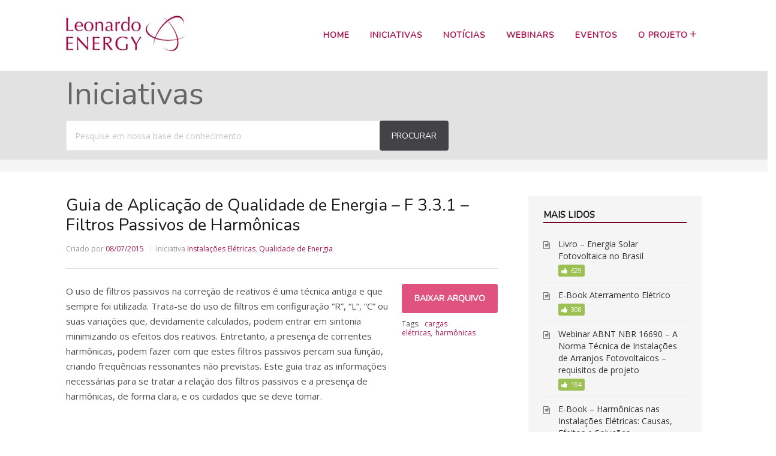

--- FILE ---
content_type: text/html; charset=UTF-8
request_url: https://leonardo-energy.org.br/iniciativas/guia-de-aplicacao-de-qualidade-de-energia-f-3-3-1-filtros-passivos-de-harmonicas/
body_size: 10633
content:
<!DOCTYPE html>
<html lang="pt-BR">
    <head>
        <meta http-equiv="X-UA-Compatible" content="IE=edge">
        <meta charset="UTF-8" />
        <meta name="viewport" content="width=device-width, initial-scale=1">
        <link rel="profile" href="http://gmpg.org/xfn/11" />
        <link rel="pingback" href="https://leonardo-energy.org.br/xmlrpc.php" />
        <title>Guia de Aplicação de Qualidade de Energia &#8211; F 3.3.1 &#8211; Filtros Passivos de Harmônicas &#8211; Leonardo Energy Brasil</title>
<meta name='robots' content='max-image-preview:large' />
<link rel='dns-prefetch' href='//platform-api.sharethis.com' />
<link rel='dns-prefetch' href='//fonts.googleapis.com' />
<link rel="alternate" type="application/rss+xml" title="Feed para Leonardo Energy Brasil &raquo;" href="https://leonardo-energy.org.br/feed/" />
<link rel="alternate" type="application/rss+xml" title="Feed de comentários para Leonardo Energy Brasil &raquo;" href="https://leonardo-energy.org.br/comments/feed/" />
<link rel="alternate" type="application/rss+xml" title="Feed de comentários para Leonardo Energy Brasil &raquo; Guia de Aplicação de Qualidade de Energia &#8211; F 3.3.1 &#8211; Filtros Passivos de Harmônicas" href="https://leonardo-energy.org.br/iniciativas/guia-de-aplicacao-de-qualidade-de-energia-f-3-3-1-filtros-passivos-de-harmonicas/feed/" />
<link rel="alternate" title="oEmbed (JSON)" type="application/json+oembed" href="https://leonardo-energy.org.br/wp-json/oembed/1.0/embed?url=https%3A%2F%2Fleonardo-energy.org.br%2Finiciativas%2Fguia-de-aplicacao-de-qualidade-de-energia-f-3-3-1-filtros-passivos-de-harmonicas%2F" />
<link rel="alternate" title="oEmbed (XML)" type="text/xml+oembed" href="https://leonardo-energy.org.br/wp-json/oembed/1.0/embed?url=https%3A%2F%2Fleonardo-energy.org.br%2Finiciativas%2Fguia-de-aplicacao-de-qualidade-de-energia-f-3-3-1-filtros-passivos-de-harmonicas%2F&#038;format=xml" />
<style id='wp-img-auto-sizes-contain-inline-css' type='text/css'>
img:is([sizes=auto i],[sizes^="auto," i]){contain-intrinsic-size:3000px 1500px}
/*# sourceURL=wp-img-auto-sizes-contain-inline-css */
</style>

<link rel='stylesheet' id='wp-block-library-css' href='https://leonardo-energy.org.br/wp-includes/css/dist/block-library/style.min.css?ver=0a5c4165556102ee1c4d7b9c482caf64' type='text/css' media='all' />
<style id='global-styles-inline-css' type='text/css'>
:root{--wp--preset--aspect-ratio--square: 1;--wp--preset--aspect-ratio--4-3: 4/3;--wp--preset--aspect-ratio--3-4: 3/4;--wp--preset--aspect-ratio--3-2: 3/2;--wp--preset--aspect-ratio--2-3: 2/3;--wp--preset--aspect-ratio--16-9: 16/9;--wp--preset--aspect-ratio--9-16: 9/16;--wp--preset--color--black: #000000;--wp--preset--color--cyan-bluish-gray: #abb8c3;--wp--preset--color--white: #ffffff;--wp--preset--color--pale-pink: #f78da7;--wp--preset--color--vivid-red: #cf2e2e;--wp--preset--color--luminous-vivid-orange: #ff6900;--wp--preset--color--luminous-vivid-amber: #fcb900;--wp--preset--color--light-green-cyan: #7bdcb5;--wp--preset--color--vivid-green-cyan: #00d084;--wp--preset--color--pale-cyan-blue: #8ed1fc;--wp--preset--color--vivid-cyan-blue: #0693e3;--wp--preset--color--vivid-purple: #9b51e0;--wp--preset--gradient--vivid-cyan-blue-to-vivid-purple: linear-gradient(135deg,rgb(6,147,227) 0%,rgb(155,81,224) 100%);--wp--preset--gradient--light-green-cyan-to-vivid-green-cyan: linear-gradient(135deg,rgb(122,220,180) 0%,rgb(0,208,130) 100%);--wp--preset--gradient--luminous-vivid-amber-to-luminous-vivid-orange: linear-gradient(135deg,rgb(252,185,0) 0%,rgb(255,105,0) 100%);--wp--preset--gradient--luminous-vivid-orange-to-vivid-red: linear-gradient(135deg,rgb(255,105,0) 0%,rgb(207,46,46) 100%);--wp--preset--gradient--very-light-gray-to-cyan-bluish-gray: linear-gradient(135deg,rgb(238,238,238) 0%,rgb(169,184,195) 100%);--wp--preset--gradient--cool-to-warm-spectrum: linear-gradient(135deg,rgb(74,234,220) 0%,rgb(151,120,209) 20%,rgb(207,42,186) 40%,rgb(238,44,130) 60%,rgb(251,105,98) 80%,rgb(254,248,76) 100%);--wp--preset--gradient--blush-light-purple: linear-gradient(135deg,rgb(255,206,236) 0%,rgb(152,150,240) 100%);--wp--preset--gradient--blush-bordeaux: linear-gradient(135deg,rgb(254,205,165) 0%,rgb(254,45,45) 50%,rgb(107,0,62) 100%);--wp--preset--gradient--luminous-dusk: linear-gradient(135deg,rgb(255,203,112) 0%,rgb(199,81,192) 50%,rgb(65,88,208) 100%);--wp--preset--gradient--pale-ocean: linear-gradient(135deg,rgb(255,245,203) 0%,rgb(182,227,212) 50%,rgb(51,167,181) 100%);--wp--preset--gradient--electric-grass: linear-gradient(135deg,rgb(202,248,128) 0%,rgb(113,206,126) 100%);--wp--preset--gradient--midnight: linear-gradient(135deg,rgb(2,3,129) 0%,rgb(40,116,252) 100%);--wp--preset--font-size--small: 13px;--wp--preset--font-size--medium: 20px;--wp--preset--font-size--large: 36px;--wp--preset--font-size--x-large: 42px;--wp--preset--spacing--20: 0.44rem;--wp--preset--spacing--30: 0.67rem;--wp--preset--spacing--40: 1rem;--wp--preset--spacing--50: 1.5rem;--wp--preset--spacing--60: 2.25rem;--wp--preset--spacing--70: 3.38rem;--wp--preset--spacing--80: 5.06rem;--wp--preset--shadow--natural: 6px 6px 9px rgba(0, 0, 0, 0.2);--wp--preset--shadow--deep: 12px 12px 50px rgba(0, 0, 0, 0.4);--wp--preset--shadow--sharp: 6px 6px 0px rgba(0, 0, 0, 0.2);--wp--preset--shadow--outlined: 6px 6px 0px -3px rgb(255, 255, 255), 6px 6px rgb(0, 0, 0);--wp--preset--shadow--crisp: 6px 6px 0px rgb(0, 0, 0);}:where(.is-layout-flex){gap: 0.5em;}:where(.is-layout-grid){gap: 0.5em;}body .is-layout-flex{display: flex;}.is-layout-flex{flex-wrap: wrap;align-items: center;}.is-layout-flex > :is(*, div){margin: 0;}body .is-layout-grid{display: grid;}.is-layout-grid > :is(*, div){margin: 0;}:where(.wp-block-columns.is-layout-flex){gap: 2em;}:where(.wp-block-columns.is-layout-grid){gap: 2em;}:where(.wp-block-post-template.is-layout-flex){gap: 1.25em;}:where(.wp-block-post-template.is-layout-grid){gap: 1.25em;}.has-black-color{color: var(--wp--preset--color--black) !important;}.has-cyan-bluish-gray-color{color: var(--wp--preset--color--cyan-bluish-gray) !important;}.has-white-color{color: var(--wp--preset--color--white) !important;}.has-pale-pink-color{color: var(--wp--preset--color--pale-pink) !important;}.has-vivid-red-color{color: var(--wp--preset--color--vivid-red) !important;}.has-luminous-vivid-orange-color{color: var(--wp--preset--color--luminous-vivid-orange) !important;}.has-luminous-vivid-amber-color{color: var(--wp--preset--color--luminous-vivid-amber) !important;}.has-light-green-cyan-color{color: var(--wp--preset--color--light-green-cyan) !important;}.has-vivid-green-cyan-color{color: var(--wp--preset--color--vivid-green-cyan) !important;}.has-pale-cyan-blue-color{color: var(--wp--preset--color--pale-cyan-blue) !important;}.has-vivid-cyan-blue-color{color: var(--wp--preset--color--vivid-cyan-blue) !important;}.has-vivid-purple-color{color: var(--wp--preset--color--vivid-purple) !important;}.has-black-background-color{background-color: var(--wp--preset--color--black) !important;}.has-cyan-bluish-gray-background-color{background-color: var(--wp--preset--color--cyan-bluish-gray) !important;}.has-white-background-color{background-color: var(--wp--preset--color--white) !important;}.has-pale-pink-background-color{background-color: var(--wp--preset--color--pale-pink) !important;}.has-vivid-red-background-color{background-color: var(--wp--preset--color--vivid-red) !important;}.has-luminous-vivid-orange-background-color{background-color: var(--wp--preset--color--luminous-vivid-orange) !important;}.has-luminous-vivid-amber-background-color{background-color: var(--wp--preset--color--luminous-vivid-amber) !important;}.has-light-green-cyan-background-color{background-color: var(--wp--preset--color--light-green-cyan) !important;}.has-vivid-green-cyan-background-color{background-color: var(--wp--preset--color--vivid-green-cyan) !important;}.has-pale-cyan-blue-background-color{background-color: var(--wp--preset--color--pale-cyan-blue) !important;}.has-vivid-cyan-blue-background-color{background-color: var(--wp--preset--color--vivid-cyan-blue) !important;}.has-vivid-purple-background-color{background-color: var(--wp--preset--color--vivid-purple) !important;}.has-black-border-color{border-color: var(--wp--preset--color--black) !important;}.has-cyan-bluish-gray-border-color{border-color: var(--wp--preset--color--cyan-bluish-gray) !important;}.has-white-border-color{border-color: var(--wp--preset--color--white) !important;}.has-pale-pink-border-color{border-color: var(--wp--preset--color--pale-pink) !important;}.has-vivid-red-border-color{border-color: var(--wp--preset--color--vivid-red) !important;}.has-luminous-vivid-orange-border-color{border-color: var(--wp--preset--color--luminous-vivid-orange) !important;}.has-luminous-vivid-amber-border-color{border-color: var(--wp--preset--color--luminous-vivid-amber) !important;}.has-light-green-cyan-border-color{border-color: var(--wp--preset--color--light-green-cyan) !important;}.has-vivid-green-cyan-border-color{border-color: var(--wp--preset--color--vivid-green-cyan) !important;}.has-pale-cyan-blue-border-color{border-color: var(--wp--preset--color--pale-cyan-blue) !important;}.has-vivid-cyan-blue-border-color{border-color: var(--wp--preset--color--vivid-cyan-blue) !important;}.has-vivid-purple-border-color{border-color: var(--wp--preset--color--vivid-purple) !important;}.has-vivid-cyan-blue-to-vivid-purple-gradient-background{background: var(--wp--preset--gradient--vivid-cyan-blue-to-vivid-purple) !important;}.has-light-green-cyan-to-vivid-green-cyan-gradient-background{background: var(--wp--preset--gradient--light-green-cyan-to-vivid-green-cyan) !important;}.has-luminous-vivid-amber-to-luminous-vivid-orange-gradient-background{background: var(--wp--preset--gradient--luminous-vivid-amber-to-luminous-vivid-orange) !important;}.has-luminous-vivid-orange-to-vivid-red-gradient-background{background: var(--wp--preset--gradient--luminous-vivid-orange-to-vivid-red) !important;}.has-very-light-gray-to-cyan-bluish-gray-gradient-background{background: var(--wp--preset--gradient--very-light-gray-to-cyan-bluish-gray) !important;}.has-cool-to-warm-spectrum-gradient-background{background: var(--wp--preset--gradient--cool-to-warm-spectrum) !important;}.has-blush-light-purple-gradient-background{background: var(--wp--preset--gradient--blush-light-purple) !important;}.has-blush-bordeaux-gradient-background{background: var(--wp--preset--gradient--blush-bordeaux) !important;}.has-luminous-dusk-gradient-background{background: var(--wp--preset--gradient--luminous-dusk) !important;}.has-pale-ocean-gradient-background{background: var(--wp--preset--gradient--pale-ocean) !important;}.has-electric-grass-gradient-background{background: var(--wp--preset--gradient--electric-grass) !important;}.has-midnight-gradient-background{background: var(--wp--preset--gradient--midnight) !important;}.has-small-font-size{font-size: var(--wp--preset--font-size--small) !important;}.has-medium-font-size{font-size: var(--wp--preset--font-size--medium) !important;}.has-large-font-size{font-size: var(--wp--preset--font-size--large) !important;}.has-x-large-font-size{font-size: var(--wp--preset--font-size--x-large) !important;}
/*# sourceURL=global-styles-inline-css */
</style>

<style id='classic-theme-styles-inline-css' type='text/css'>
/*! This file is auto-generated */
.wp-block-button__link{color:#fff;background-color:#32373c;border-radius:9999px;box-shadow:none;text-decoration:none;padding:calc(.667em + 2px) calc(1.333em + 2px);font-size:1.125em}.wp-block-file__button{background:#32373c;color:#fff;text-decoration:none}
/*# sourceURL=/wp-includes/css/classic-themes.min.css */
</style>
<link rel='stylesheet' id='contact-form-7-css' href='https://leonardo-energy.org.br/wp-content/plugins/contact-form-7/includes/css/styles.css?ver=6.1.4' type='text/css' media='all' />
<link rel='stylesheet' id='share-this-share-buttons-sticky-css' href='https://leonardo-energy.org.br/wp-content/plugins/sharethis-share-buttons/css/mu-style.css?ver=1754684380' type='text/css' media='all' />
<link rel='stylesheet' id='ht-theme-style-css' href='https://leonardo-energy.org.br/wp-content/themes/helpguru/css/style.css?ver=0a5c4165556102ee1c4d7b9c482caf64' type='text/css' media='all' />
<link rel='stylesheet' id='ht-kb-css' href='https://leonardo-energy.org.br/wp-content/themes/helpguru/css/ht-kb.css?ver=0a5c4165556102ee1c4d7b9c482caf64' type='text/css' media='all' />
<link rel='stylesheet' id='ht-google-font-css' href='//fonts.googleapis.com/css?family=Open+Sans:400italic,400,600,700|Nunito:400' type='text/css' media='all' />
<link rel='stylesheet' id='font-awesome-css' href='https://leonardo-energy.org.br/wp-content/themes/helpguru/inc/ht-core/libraries/font-awesome/css/font-awesome.min.css?ver=0a5c4165556102ee1c4d7b9c482caf64' type='text/css' media='all' />
<script type="text/javascript" src="//platform-api.sharethis.com/js/sharethis.js?ver=2.3.6#property=5ff363024c4dcc0018f14369&amp;product=sticky-buttons&amp;source=sharethis-share-buttons-wordpress" id="share-this-share-buttons-mu-js"></script>
<script type="text/javascript" src="https://leonardo-energy.org.br/wp-includes/js/jquery/jquery.min.js?ver=3.7.1" id="jquery-core-js"></script>
<script type="text/javascript" src="https://leonardo-energy.org.br/wp-includes/js/jquery/jquery-migrate.min.js?ver=3.4.1" id="jquery-migrate-js"></script>
<link rel="https://api.w.org/" href="https://leonardo-energy.org.br/wp-json/" /><link rel="EditURI" type="application/rsd+xml" title="RSD" href="https://leonardo-energy.org.br/xmlrpc.php?rsd" />

<link rel="canonical" href="https://leonardo-energy.org.br/iniciativas/guia-de-aplicacao-de-qualidade-de-energia-f-3-3-1-filtros-passivos-de-harmonicas/" />
<link rel='shortlink' href='https://leonardo-energy.org.br/?p=403' />
<meta name="generator" content="HelpGuru Knowledge Base v3.0.0" />
<script type='text/javascript' src='https://leonardo-energy.org.br/wp-content/themes/leonardo2018/scripts.js'></script>
<!--[if lt IE 9]><script src="https://leonardo-energy.org.br/wp-content/themes/helpguru/inc/ht-core/js/html5.js"></script><![endif]--><!--[if (gte IE 6)&(lte IE 8)]><script src="https://leonardo-energy.org.br/wp-content/themes/helpguru/inc/ht-core/js/selectivizr-min.js"></script><![endif]-->		<link rel='stylesheet' id='leonardo-css'  href='/wp-content/themes/leonardo2018/css/leonardo.css' type='text/css' media='all' />
		<!-- Google Analytics -->
<script>
(function(i,s,o,g,r,a,m){i['GoogleAnalyticsObject']=r;i[r]=i[r]||function(){
(i[r].q=i[r].q||[]).push(arguments)},i[r].l=1*new Date();a=s.createElement(o),
m=s.getElementsByTagName(o)[0];a.async=1;a.src=g;m.parentNode.insertBefore(a,m)
})(window,document,'script','https://www.google-analytics.com/analytics.js','ga');

ga('create', 'UA-116305046-1', 'auto');
ga('send', 'pageview');
</script>
<!-- End Google Analytics -->    </head>
<body class="wp-singular ht_kb-template-default single single-ht_kb postid-403 single-format-standard wp-theme-helpguru wp-child-theme-leonardo2018 ht-kb chrome" itemtype="http://schema.org/WebPage" itemscope="itemscope">

<!-- #ht-site-container -->
<div id="ht-site-container" class="clearfix ht-layout-fullwidth">

    <!-- #header -->
    <header id="site-header" class="clearfix" role="banner" itemtype="http://schema.org/WPHeader" itemscope="itemscope">
    <div class="ht-container clearfix">

    <!-- #logo -->
    <div id="logo">
        <a title="Leonardo Energy Brasil" href="https://leonardo-energy.org.br">
            <img alt="Leonardo Energy Brasil" src="https://leonardo-energy.org.br/wp-content/uploads/2015/06/logo.png" />
                        </a>
    </div>
    <!-- /#logo -->

            <!-- #primary-nav -->
        <nav id="nav-primary" role="navigation" itemtype="http://schema.org/SiteNavigationElement" itemscope="itemscope">
            <button id="ht-nav-toggle"><span>Menu</span></button>
            <div id="nav-primary-menu" class="menu-principal-container"><ul id="menu-principal" class=""><li id="menu-item-85" class="menu-item menu-item-type-post_type menu-item-object-page menu-item-home menu-item-85"><a href="https://leonardo-energy.org.br/">Home</a></li>
<li id="menu-item-3491" class="current-menu-item menu-item menu-item-type-ht_kb menu-item-object-ht-knowledge-base menu-item-3491"><a href="https://leonardo-energy.org.br/iniciativas/">Iniciativas</a></li>
<li id="menu-item-3506" class="menu-item menu-item-type-taxonomy menu-item-object-category menu-item-3506"><a href="https://leonardo-energy.org.br/category/noticias/">Notícias</a></li>
<li id="menu-item-80" class="menu-item menu-item-type-post_type menu-item-object-page menu-item-80"><a href="https://leonardo-energy.org.br/webinars/">Webinars</a></li>
<li id="menu-item-2575" class="menu-item menu-item-type-post_type menu-item-object-page menu-item-2575"><a href="https://leonardo-energy.org.br/eventos/">Eventos</a></li>
<li id="menu-item-3387" class="menu-item menu-item-type-custom menu-item-object-custom menu-item-has-children menu-item-3387"><a href="#">O Projeto</a>
<ul class="sub-menu">
	<li id="menu-item-84" class="menu-item menu-item-type-post_type menu-item-object-page menu-item-84"><a href="https://leonardo-energy.org.br/o-que-e-o-projeto/">O que é o Projeto</a></li>
	<li id="menu-item-79" class="menu-item menu-item-type-post_type menu-item-object-page menu-item-79"><a href="https://leonardo-energy.org.br/o-que-e-o-projeto/contato/">Contato</a></li>
</ul>
</li>
</ul></div>        </nav>
        <!-- /#primary-nav -->
    
    </div>
    </header>
    <!-- /#header -->
<!-- #page-header -->
<section id="page-header" class="clearfix">
<div class="ht-container">
	<h1 id="page-header-title">Iniciativas</h1>
		
        <form class="hkb-site-search" method="get" action="https://leonardo-energy.org.br/">
        <label class="hkb-screen-reader-text" for="s">Procurar por</label>
        <input class="hkb-site-search__field" type="text" value="" placeholder="Pesquise em nossa base de conhecimento" name="s" autocomplete="off">
        <input type="hidden" name="ht-kb-search" value="1" />
        <input type="hidden" name="lang" value=""/>
        <button class="hkb-site-search__button" type="submit"><span>Procurar</span></button>
    </form>
</div>
</section>
<!-- /#page-header -->

<!-- #page-header-breadcrumbs -->
<section id="page-header-breadcrumbs" class="clearfix">
<div class="ht-container">
		

</div>
</section>
<!-- /#page-header -->
<!-- #primary -->
<div id="primary" class="sidebar-right clearfix"> 
<div class="ht-container">

<!-- #content -->
<main id="content" role="main" itemscope="itemscope" itemprop="mainContentOfPage">
<!-- #ht-kb -->
<div id="hkb" class="hkb-template-single">

	
		<article id="post-403" class="post-403 ht_kb type-ht_kb status-publish format-standard hentry ht_kb_category-instalacoes-eletricas ht_kb_category-qualidade-de-energia ht_kb_tag-cargas-eletricas ht_kb_tag-harmonicas" itemtype="http://schema.org/CreativeWork" itemscope="itemscope">

		<!-- .entry-header -->
		<header class="entry-header">

		
			<h1 class="entry-title" itemprop="headline">
				Guia de Aplicação de Qualidade de Energia &#8211; F 3.3.1 &#8211; Filtros Passivos de Harmônicas			</h1>

			<ul class="hkb-entry-meta clearfix">

				<li class="hkb-em-date"> 
				    <span>Criado por</span>
				    <a href="https://leonardo-energy.org.br/iniciativas/guia-de-aplicacao-de-qualidade-de-energia-f-3-3-1-filtros-passivos-de-harmonicas/" rel="bookmark" itemprop="url"><time datetime="2015-07-08" itemprop="datePublished">08/07/2015</time></a>
				</li>
				<!--
				<li class="ht-kb-em-author">
					<span>Autor</span>
					<a class="url fn n" href="https://leonardo-energy.org.br/author/glycon/" title="ggj" rel="me" itemprop="author">ggj</a>
				</li>
				-->
									<li class="ht-kb-em-category">
					    <span>Iniciativa</span>
					     <a href="https://leonardo-energy.org.br/iniciativa-categoria/instalacoes-eletricas/" rel="tag">Instalações Elétricas</a>, <a href="https://leonardo-energy.org.br/iniciativa-categoria/qualidade-de-energia/" rel="tag">Qualidade de Energia</a>					</li>
								
			</ul>

				    
		</header>
		<!-- /.entry-header --> 

			<div class="hkb-entry-content">

					<!-- .hkb-article__content -->
<div class="hkb-article__content entry-content" itemprop="text">
    <div>
		<p>O uso de filtros passivos na correção de reativos é uma técnica antiga e que sempre foi utilizada. Trata-se do uso de filtros em configuração &#8220;R&#8221;, &#8220;L&#8221;, &#8220;C&#8221; ou suas variações que, devidamente calculados, podem entrar em sintonia minimizando os efeitos dos reativos. Entretanto, a presença de correntes harmônicas, podem fazer com que estes filtros passivos percam sua função, criando frequências ressonantes não previstas. Este guia traz as informações necessárias para se tratar a relação dos filtros passivos e a presença de harmônicas, de forma clara, e os cuidados que se deve tomar.</p>
	</div>
	<div>
		<a href="#arquivo"><button class="download__button"><span>Baixar Arquivo</span></button></a>
		<div class="hkb-article-tags">
			Tags: <a href="https://leonardo-energy.org.br/iniciativa-tags/cargas-eletricas/" rel="tag">cargas elétricas</a><a href="https://leonardo-energy.org.br/iniciativa-tags/harmonicas/" rel="tag">harmônicas</a>		</div>
	</div>
</div>
<div id="arquivo"></div>
<!-- /.hkb-article__content -->


					 
					
					


    <!-- .hkb-article-attachments -->
    <section class="hkb-article-attachments">
        <h3 class="hkb-article-attachments__title">Arquivos disponíveis</h3>
        <ul class="hkb-article-attachments__list">
                                            <li class="hkb-article-attachments__item">
                    Doc-116-ie-qe-Guia-de-Aplicacao-de-Qualidade-de-Energia-F-3-3-1-Filtros-Passivos-de-Harmonicas					<span class="download"><a target="_blank" href="https://leonardo-energy.org.br/wp-content/uploads/2018/02/Doc-116-ie-qe-Guia-de-Aplicacao-de-Qualidade-de-Energia-F-3-3-1-Filtros-Passivos-de-Harmonicas.pdf" title="Clique aqui para ler o arquivo, abre em outra aba." onClick="ga('send', 'event', { eventCategory: 'ler-arquivo', eventAction: 'click', eventLabel: 'Doc-116-ie-qe-Guia-de-Aplicacao-de-Qualidade-de-Energia-F-3-3-1-Filtros-Passivos-de-Harmonicas', eventValue: 1});"><i class="fa fa-file-pdf-o"></i></a></span>
					<span class="download"><a href="https://leonardo-energy.org.br/wp-content/uploads/2018/02/Doc-116-ie-qe-Guia-de-Aplicacao-de-Qualidade-de-Energia-F-3-3-1-Filtros-Passivos-de-Harmonicas.pdf" download="Doc-116-ie-qe-Guia-de-Aplicacao-de-Qualidade-de-Energia-F-3-3-1-Filtros-Passivos-de-Harmonicas" title="Clique aqui para baixar o arquivo." onClick="ga('send', 'event', { eventCategory: 'download', eventAction: 'click', eventLabel: 'Doc-116-ie-qe-Guia-de-Aplicacao-de-Qualidade-de-Energia-F-3-3-1-Filtros-Passivos-de-Harmonicas', eventValue: 1});"><i class="fa fa-download"></i></a></span>
					
                </li>
                    
                     </ul>

    </section>
    <!-- /.hkb-article-attachments -->
    

									<div class="hkb-feedback">
					<h3 class="hkb-feedback__title">Esse artigo foi útil?</h3>
									<div class="ht-voting" id ="ht-voting-post-403">
																<div class="ht-voting-links ht-voting-none">
					<a class="ht-voting-upvote enabled" rel="nofollow" data-direction="up" data-type="post" data-nonce="32af2c85a2" data-id="403" data-allow="anon" data-display="standard" href="#"><i class="hkb-upvote-icon"></i><span>Sim</span></a>
					<a class="ht-voting-downvote enabled" rel="nofollow" data-direction="down" data-type="post" data-nonce="32af2c85a2" data-id="403" data-allow="anon" data-display="standard" href="#"><i class="hkb-upvote-icon"></i><span>Não</span></a>
				</div>
									<!-- no new vote -->
					
			
							</div>
							</div>
				
			</div>			

		</article>

		
		

<!-- .hkb-article__related -->     
    <section class="hkb-article-related" class="clearfix">
        <h3 class="hkb-article-related__title">Artigos relacionados</h3>
        <ul class="hkb-article-list">
                        
            <li class="hkb-article-list__format-standard">
                <a href="https://leonardo-energy.org.br/iniciativas/instalacoes-eletricas-residenciais-guia-pratico/" title="Instalações Elétricas Residenciais &#8211; Guia Prático">Instalações Elétricas Residenciais &#8211; Guia Prático</a>
                             </li>

                        
            <li class="hkb-article-list__format-standard">
                <a href="https://leonardo-energy.org.br/iniciativas/raio-x-das-instalacoes-eletricas-residenciais-brasileiras/" title="Raio X das Instalações Elétricas Residenciais Brasileiras">Raio X das Instalações Elétricas Residenciais Brasileiras</a>
                             </li>

                        
            <li class="hkb-article-list__format-standard">
                <a href="https://leonardo-energy.org.br/iniciativas/reforma-de-instalacoes-eletricas/" title="Reforma de Instalações Elétricas">Reforma de Instalações Elétricas</a>
                             </li>

                        
            <li class="hkb-article-list__format-standard">
                <a href="https://leonardo-energy.org.br/iniciativas/webinar-harmonicas-nas-instalacoes-eletricas-o-e-book-revisado/" title="Webinar &#8211; Harmônicas  nas Instalações Elétricas &#8211; o E-book revisado">Webinar &#8211; Harmônicas  nas Instalações Elétricas &#8211; o E-book revisado</a>
                             </li>

                        
            <li class="hkb-article-list__format-standard">
                <a href="https://leonardo-energy.org.br/iniciativas/webinar-estudo-de-caso-de-aplicacao-da-norma-iec-60364-8-1-no-hospital-israelita-albert-einstein/" title="Webinar &#8211; Estudo de caso de aplicação da Norma IEC 60364-8-1 no Hospital Israelita Albert Einstein">Webinar &#8211; Estudo de caso de aplicação da Norma IEC 60364-8-1 no Hospital Israelita Albert Einstein</a>
                             </li>

                        
            <li class="hkb-article-list__format-standard">
                <a href="https://leonardo-energy.org.br/iniciativas/guia-de-aplicacao-da-norma-tecnica-iec-60364-8-1-eficiencia-energetica-das-instalacoes-eletricas-2/" title="Guia de Aplicação da Norma Técnica IEC 60364-8-1 Eficiência Energética das Instalações Elétricas">Guia de Aplicação da Norma Técnica IEC 60364-8-1 Eficiência Energética das Instalações Elétricas</a>
                             </li>

                </ul>
    </section>
<!-- /.hkb-article__related -->


		
	
</div><!-- /#ht-kb -->
</main>
<!-- /#content -->


<!-- #sidebar -->
<aside id="sidebar" role="complementary" itemtype="http://schema.org/WPSideBar" itemscope="itemscope">
	<section id="ht-kb-articles-widget-3" class="widget hkb_widget_articles clearfix"><h4 class="widget-title">Mais lidos</h4>
        <ul>

        
            
            <li class="hkb-widget-article__format-standard"> 

                <a class="hkb-widget__entry-title" href="https://leonardo-energy.org.br/iniciativas/livro-energia-solar-fotovoltaica-no-brasil/">Livro &#8211; Energia Solar Fotovoltaica no Brasil</a>

                  
                <ul class="hkb-meta">
                          
                                                <li class="hkb-meta__usefulness hkb-meta__usefulness--good">
                          629                        </li>
                                        
                </ul>
              
            </li>
            
            
            <li class="hkb-widget-article__format-standard"> 

                <a class="hkb-widget__entry-title" href="https://leonardo-energy.org.br/iniciativas/e-book-aterramento-eletrico/">E-Book Aterramento Elétrico</a>

                  
                <ul class="hkb-meta">
                          
                                                <li class="hkb-meta__usefulness hkb-meta__usefulness--good">
                          308                        </li>
                                        
                </ul>
              
            </li>
            
            
            <li class="hkb-widget-article__format-standard"> 

                <a class="hkb-widget__entry-title" href="https://leonardo-energy.org.br/iniciativas/webinar-abnt-nbr-16690-a-norma-tecnica-de-instalacoes-de-arranjos-fotovoltaicos-requisitos-de-projeto/">Webinar ABNT NBR 16690 &#8211; A Norma Técnica de Instalações de Arranjos Fotovoltaicos &#8211; requisitos de projeto</a>

                  
                <ul class="hkb-meta">
                          
                                                <li class="hkb-meta__usefulness hkb-meta__usefulness--good">
                          194                        </li>
                                        
                </ul>
              
            </li>
            
            
            <li class="hkb-widget-article__format-standard"> 

                <a class="hkb-widget__entry-title" href="https://leonardo-energy.org.br/iniciativas/e-book-harmonicas-nas-instalacoes-eletricas-causas-efeitos-e-solucoes/">E-Book &#8211; Harmônicas nas Instalações Elétricas: Causas, Efeitos e Soluções</a>

                  
                <ul class="hkb-meta">
                          
                                                <li class="hkb-meta__usefulness hkb-meta__usefulness--good">
                          164                        </li>
                                        
                </ul>
              
            </li>
            
            
            <li class="hkb-widget-article__format-standard"> 

                <a class="hkb-widget__entry-title" href="https://leonardo-energy.org.br/iniciativas/guia-de-aplicacao-para-cabos-eletricos-com-condutores-de-cobre-energias-renovaveis/">Guia de Aplicação para Cabos Elétricos com Condutores de Cobre &#8211; Energias Renováveis &#8211; Volume V</a>

                  
                <ul class="hkb-meta">
                          
                                                <li class="hkb-meta__usefulness hkb-meta__usefulness--good">
                          117                        </li>
                                        
                </ul>
              
            </li>
            
        </ul>

        </section>
		<section id="recent-posts-6" class="widget widget_recent_entries clearfix">
		<h4 class="widget-title">Últimas Notícias</h4>
		<ul>
											<li>
					<a href="https://leonardo-energy.org.br/noticias/operacao-instalacao-segura-do-ipem-sp-reprova-fios-e-cabos-eletricos/">Operação &#8220;Instalação Segura&#8221; do Ipem-SP reprova fios e cabos elétricos</a>
									</li>
											<li>
					<a href="https://leonardo-energy.org.br/noticias/o-perigo-de-nao-fazer-uma-inspecao-predial/">O perigo de não fazer uma inspeção predial</a>
									</li>
											<li>
					<a href="https://leonardo-energy.org.br/noticias/a-importancia-do-dr-na-vida-das-pessoas/">A importância do DR na vida das pessoas</a>
									</li>
											<li>
					<a href="https://leonardo-energy.org.br/noticias/anuario-estatistico-abracopel-2021/">Anuário Estatístico Abracopel 2021</a>
									</li>
											<li>
					<a href="https://leonardo-energy.org.br/noticias/sera-que-tenho-problemas-eletricos-em-casa-e-nao-sei/">Será que tenho problemas elétricos em casa e não sei?</a>
									</li>
					</ul>

		</section></aside>
<!-- /#sidebar -->


</div>
<!-- /.ht-container -->
</div>
<!-- /#primary -->

<!-- #site-footer -->
<footer id="site-footer" class="clearfix" itemtype="http://schema.org/WPFooter" itemscope="itemscope">
<div class="ht-container">
<!--
  <div style="float:left;">
	<span style="font-size: 12px;">Uma iniciativa Procobre</span><br>
	<a href="http://www.procobre.org/pt"><img class="alignleft size-full wp-image-3587" src="//www.leonardo-energy.org.br/wp-content/uploads/2018/03/logo-copper-alliance-180x40.png" alt="" width="180" height="40" /></a>
  </div>
-->

  	<div style="float:right;text-align:right;padding-top:20px;">
		<div style="display:inline;">
			<small id="copyright" role="contentinfo">© Leonardo Energy Brasil			<!--
			<br>
			<a href="http://www.leonardo-energy.org/" target="_blank" style="color: #a91b52;">Conheça o Leonardo Energy Europa</a></small>
			-->
		</div>
		<!--
		<div style="display:inline;">
			<a href="https://www.linkedin.com/in/leonardo-energy-bb9392140/" target="_blank"><img src="https://leonardo-energy.org.br/wp-content/themes/leonardo2018/images/linkedin.png" alt="LinkedIn"></a>
		</div>
		-->
	</div>
  <!--
  	  <nav id="footer-nav" role="navigation">
	  	<div class="menu-footer-nav-container"><ul id="menu-footer-nav" class=""><li id="menu-item-3524" class="menu-item menu-item-type-post_type menu-item-object-page menu-item-3524"><a href="https://leonardo-energy.org.br/o-que-e-o-projeto/">O que é o Projeto</a></li>
<li id="menu-item-3541" class="current-menu-item menu-item menu-item-type-ht_kb menu-item-object-ht-knowledge-base menu-item-3541"><a href="https://leonardo-energy.org.br/iniciativas/">Iniciativas</a></li>
<li id="menu-item-3520" class="menu-item menu-item-type-post_type menu-item-object-page menu-item-3520"><a href="https://leonardo-energy.org.br/webinars/">Webinars</a></li>
<li id="menu-item-3518" class="menu-item menu-item-type-post_type menu-item-object-page menu-item-3518"><a href="https://leonardo-energy.org.br/eventos/">Eventos</a></li>
<li id="menu-item-3519" class="menu-item menu-item-type-post_type menu-item-object-page menu-item-3519"><a href="https://leonardo-energy.org.br/o-que-e-o-projeto/contato/">Contato</a></li>
</ul></div>	  </nav>
  -->
</div>
</footer> 
<!-- /#site-footer -->

<script type="speculationrules">
{"prefetch":[{"source":"document","where":{"and":[{"href_matches":"/*"},{"not":{"href_matches":["/wp-*.php","/wp-admin/*","/wp-content/uploads/*","/wp-content/*","/wp-content/plugins/*","/wp-content/themes/leonardo2018/*","/wp-content/themes/helpguru/*","/*\\?(.+)"]}},{"not":{"selector_matches":"a[rel~=\"nofollow\"]"}},{"not":{"selector_matches":".no-prefetch, .no-prefetch a"}}]},"eagerness":"conservative"}]}
</script>
<script type="text/javascript" src="https://leonardo-energy.org.br/wp-content/plugins/ht-knowledge-base/js/jquery.livesearch.js?ver=0a5c4165556102ee1c4d7b9c482caf64" id="ht-kb-live-search-plugin-js"></script>
<script type="text/javascript" id="ht-kb-live-search-js-extra">
/* <![CDATA[ */
var hkbJSSettings = {"liveSearchUrl":"https://leonardo-energy.org.br/?ajax=1&ht-kb-search=1&s=","focusSearchBox":"1"};
//# sourceURL=ht-kb-live-search-js-extra
/* ]]> */
</script>
<script type="text/javascript" src="https://leonardo-energy.org.br/wp-content/plugins/ht-knowledge-base/js/hkb-livesearch-js.js?ver=0a5c4165556102ee1c4d7b9c482caf64" id="ht-kb-live-search-js"></script>
<script type="text/javascript" src="https://leonardo-energy.org.br/wp-includes/js/dist/hooks.min.js?ver=dd5603f07f9220ed27f1" id="wp-hooks-js"></script>
<script type="text/javascript" src="https://leonardo-energy.org.br/wp-includes/js/dist/i18n.min.js?ver=c26c3dc7bed366793375" id="wp-i18n-js"></script>
<script type="text/javascript" id="wp-i18n-js-after">
/* <![CDATA[ */
wp.i18n.setLocaleData( { 'text direction\u0004ltr': [ 'ltr' ] } );
//# sourceURL=wp-i18n-js-after
/* ]]> */
</script>
<script type="text/javascript" src="https://leonardo-energy.org.br/wp-content/plugins/contact-form-7/includes/swv/js/index.js?ver=6.1.4" id="swv-js"></script>
<script type="text/javascript" id="contact-form-7-js-translations">
/* <![CDATA[ */
( function( domain, translations ) {
	var localeData = translations.locale_data[ domain ] || translations.locale_data.messages;
	localeData[""].domain = domain;
	wp.i18n.setLocaleData( localeData, domain );
} )( "contact-form-7", {"translation-revision-date":"2025-05-19 13:41:20+0000","generator":"GlotPress\/4.0.1","domain":"messages","locale_data":{"messages":{"":{"domain":"messages","plural-forms":"nplurals=2; plural=n > 1;","lang":"pt_BR"},"Error:":["Erro:"]}},"comment":{"reference":"includes\/js\/index.js"}} );
//# sourceURL=contact-form-7-js-translations
/* ]]> */
</script>
<script type="text/javascript" id="contact-form-7-js-before">
/* <![CDATA[ */
var wpcf7 = {
    "api": {
        "root": "https:\/\/leonardo-energy.org.br\/wp-json\/",
        "namespace": "contact-form-7\/v1"
    },
    "cached": 1
};
//# sourceURL=contact-form-7-js-before
/* ]]> */
</script>
<script type="text/javascript" src="https://leonardo-energy.org.br/wp-content/plugins/contact-form-7/includes/js/index.js?ver=6.1.4" id="contact-form-7-js"></script>
<script type="text/javascript" src="https://leonardo-energy.org.br/wp-content/themes/helpguru/js/functions.js?ver=0a5c4165556102ee1c4d7b9c482caf64" id="ht_theme_custom-js"></script>
<script type="text/javascript" src="https://leonardo-energy.org.br/wp-content/themes/helpguru/inc/ht-core/js/jquery-picture-min.js?ver=0a5c4165556102ee1c4d7b9c482caf64" id="jquery-picture-js"></script>
<script type="text/javascript" id="ht-voting-frontend-script-js-extra">
/* <![CDATA[ */
var voting = {"log_in_required":"Voc\u00ea deve estar logado para votar","ajaxurl":"https://leonardo-energy.org.br/wp-admin/admin-ajax.php","ajaxnonce":"b23bed8d21"};
//# sourceURL=ht-voting-frontend-script-js-extra
/* ]]> */
</script>
<script type="text/javascript" src="https://leonardo-energy.org.br/wp-content/plugins/ht-knowledge-base/voting/js/ht-voting-frontend-script.js?ver=1" id="ht-voting-frontend-script-js"></script>

</div>
<!-- /#site-container -->
</body>
</html>

<!-- Page cached by LiteSpeed Cache 7.6.2 on 2025-12-07 07:14:52 -->

--- FILE ---
content_type: text/css
request_url: https://leonardo-energy.org.br/wp-content/themes/helpguru/css/style.css?ver=0a5c4165556102ee1c4d7b9c482caf64
body_size: 8169
content:
html {
  font-family: sans-serif;
  -ms-text-size-adjust: 100%;
  -webkit-text-size-adjust: 100%; }

body {
  margin: 0; }

article, aside, details, figcaption, figure, footer, header, hgroup, main, nav, section, summary {
  display: block; }

audio, canvas, progress, video {
  display: inline-block;
  vertical-align: baseline; }

audio:not([controls]) {
  display: none;
  height: 0; }

[hidden], template {
  display: none; }

a {
  background: transparent; }

a:active, a:hover {
  outline: 0; }

abbr[title] {
  border-bottom: 1px dotted; }

b, strong {
  font-weight: bold; }

dfn {
  font-style: italic; }

h1 {
  font-size: 2em;
  margin: 0.67em 0; }

mark {
  background: #ff0;
  color: #000; }

small {
  font-size: 80%; }

sub, sup {
  font-size: 75%;
  line-height: 0;
  position: relative;
  vertical-align: baseline; }

sup {
  top: -0.5em; }

sub {
  bottom: -0.25em; }

img {
  border: 0; }

svg:not(:root) {
  overflow: hidden; }

figure {
  margin: 1em 40px; }

hr {
  -moz-box-sizing: content-box;
  box-sizing: content-box;
  height: 0; }

pre {
  overflow: auto; }

code, kbd, pre, samp {
  font-family: monospace, monospace;
  font-size: 1em; }

button, input, optgroup, select, textarea {
  color: inherit;
  font: inherit;
  margin: 0; }

button {
  overflow: visible; }

button, select {
  text-transform: none; }

button, html input[type="button"], input[type="reset"], input[type="submit"] {
  -webkit-appearance: button;
  cursor: pointer; }

button[disabled], html input[disabled] {
  cursor: default; }

button::-moz-focus-inner, input::-moz-focus-inner {
  border: 0;
  padding: 0; }

input {
  line-height: normal; }

input[type="checkbox"], input[type="radio"] {
  box-sizing: border-box;
  padding: 0; }

input[type="number"]::-webkit-inner-spin-button, input[type="number"]::-webkit-outer-spin-button {
  height: auto; }

input[type="search"] {
  -webkit-appearance: textfield; }

input[type="search"]::-webkit-search-cancel-button, input[type="search"]::-webkit-search-decoration {
  -webkit-appearance: none; }

fieldset {
  border: 1px solid #c0c0c0;
  margin: 0 2px;
  padding: 0.35em 0.625em 0.75em; }

legend {
  border: 0;
  padding: 0; }

textarea {
  overflow: auto; }

optgroup {
  font-weight: bold; }

table {
  border-collapse: collapse;
  border-spacing: 0; }

td, th {
  padding: 0; }

/* apply a natural box layout model to all elements */
*,
*:before,
*:after {
  -webkit-box-sizing: border-box;
  -moz-box-sizing: border-box;
  box-sizing: border-box; }

/*	Clearfix */
.clearfix {
  *zoom: 1; }

.clearfix:before,
.clearfix:after {
  display: table;
  content: ""; }

.clearfix:after {
  clear: both; }

/* Screen readers only */
.screen-reader-text {
  position: absolute;
  width: 1px;
  height: 1px;
  padding: 0;
  margin: -1px;
  overflow: hidden;
  clip: rect(0, 0, 0, 0);
  border: 0; }

.ht-grid {
  *zoom: 1; }
  @media screen and (min-width: 400px) {
    .ht-grid.ht-grid-gutter-10 {
      margin: 0 -10px; } }
  @media screen and (min-width: 400px) {
    .ht-grid.ht-grid-gutter-10 .ht-grid-col {
      padding: 0 10px; } }
  @media screen and (min-width: 400px) {
    .ht-grid.ht-grid-gutter-20 {
      margin: 0 -20px; } }
  @media screen and (min-width: 400px) {
    .ht-grid.ht-grid-gutter-20 .ht-grid-col {
      padding: 0 20px; } }
  @media screen and (min-width: 400px) {
    .ht-grid.ht-grid-gutter-30 {
      margin: 0 -30px; } }
  @media screen and (min-width: 400px) {
    .ht-grid.ht-grid-gutter-30 .ht-grid-col {
      padding: 0 30px; } }
  .ht-grid.ht-grid-gutter-bottom-10 .ht-grid-col {
    margin-bottom: 10px; }
  .ht-grid.ht-grid-gutter-bottom-20 .ht-grid-col {
    margin-bottom: 20px; }
  .ht-grid.ht-grid-gutter-bottom-30 .ht-grid-col {
    margin-bottom: 30px; }
  .ht-grid.ht-grid-gutter-bottom-40 .ht-grid-col {
    margin-bottom: 40px; }
  .ht-grid:before, .ht-grid:after {
    display: table;
    content: ""; }
  .ht-grid:after {
    clear: both; }
  .ht-grid .ht-grid-col {
    float: left; }
  .ht-grid .ht-grid-12 {
    width: 100%; }
  .ht-grid .ht-grid-11 {
    width: 91.666%; }
  .ht-grid .ht-grid-10 {
    width: 83.333%; }
  .ht-grid .ht-grid-9 {
    width: 75%; }
  .ht-grid .ht-grid-8 {
    width: 66.666%; }
  .ht-grid .ht-grid-7 {
    width: 58.333%; }
  .ht-grid .ht-grid-6 {
    width: 50%; }
  .ht-grid .ht-grid-5 {
    width: 41.666%; }
  .ht-grid .ht-grid-4 {
    width: 33.333%; }
  .ht-grid .ht-grid-3 {
    width: 25%; }
    @media screen and (max-width: 720px) {
      .ht-grid .ht-grid-3 {
        width: 50%; } }
    @media screen and (max-width: 480px) {
      .ht-grid .ht-grid-3 {
        width: 100%; } }
  .ht-grid .ht-grid-2 {
    width: 16.666%; }
    @media screen and (max-width: 800px) {
      .ht-grid .ht-grid-2 {
        width: 33.333%; } }
    @media screen and (max-width: 600px) {
      .ht-grid .ht-grid-2 {
        width: 50%; } }
    @media screen and (max-width: 400px) {
      .ht-grid .ht-grid-2 {
        width: 100%; } }
  .ht-grid .ht-grid-1 {
    width: 8.333%; }
    @media screen and (max-width: 800px) {
      .ht-grid .ht-grid-1 {
        width: 16.666%; } }
    @media screen and (max-width: 600px) {
      .ht-grid .ht-grid-1 {
        width: 25%; } }
    @media screen and (max-width: 400px) {
      .ht-grid .ht-grid-1 {
        width: 33.333%; } }
  @media screen and (max-width: 620px) {
    .ht-grid .ht-grid-11,
    .ht-grid .ht-grid-10,
    .ht-grid .ht-grid-9,
    .ht-grid .ht-grid-8,
    .ht-grid .ht-grid-7,
    .ht-grid .ht-grid-6,
    .ht-grid .ht-grid-5,
    .ht-grid .ht-grid-4 {
      width: 100%; } }

form {
  font-size: 13px;
  /* Inputs */
  /* Buttons */ }
  form textarea,
  form select,
  form input[type="date"],
  form input[type="datetime"],
  form input[type="datetime-local"],
  form input[type="email"],
  form input[type="month"],
  form input[type="number"],
  form input[type="password"],
  form input[type="search"],
  form input[type="tel"],
  form input[type="text"],
  form input[type="time"],
  form input[type="url"],
  form input[type="week"] {
    background: #fff;
    border: 1px solid #ebebeb;
    color: #6e6c6c;
    padding: 10px 12px;
    -webkit-border-radius: 4px;
    -moz-border-radius: 4px;
    -ms-border-radius: 4px;
    border-radius: 4px;
    -webkit-appearance: none;
    outline: 0;
    margin: 0;
    text-align: left;
    vertical-align: top;
    max-width: 100%;
    *padding-top: 2px;
    *padding-bottom: 1px;
    *height: auto; }
  form textarea[disabled],
  form select[disabled],
  form input[type="date"][disabled],
  form input[type="datetime"][disabled],
  form input[type="datetime-local"][disabled],
  form input[type="email"][disabled],
  form input[type="month"][disabled],
  form input[type="number"][disabled],
  form input[type="password"][disabled],
  form input[type="search"][disabled],
  form input[type="tel"][disabled],
  form input[type="text"][disabled],
  form input[type="time"][disabled],
  form input[type="url"][disabled],
  form input[type="week"][disabled] {
    color: #eee; }
  form input[disabled],
  form select[disabled],
  form select[disabled] option,
  form select[disabled] optgroup,
  form textarea[disabled],
  form a.button_disabled {
    -webkit-box-shadow: none;
    -moz-box-shadow: none;
    box-shadow: none;
    -moz-user-select: -moz-none;
    -webkit-user-select: none;
    -khtml-user-select: none;
    user-select: none;
    color: #c7c7c7;
    cursor: default; }
  form input::-webkit-input-placeholder,
  form textarea::-webkit-input-placeholder {
    color: #c7c7c7; }
  form input:-moz-placeholder,
  form textarea:-moz-placeholder {
    color: #c7c7c7; }
  form textarea {
    min-height: 40px;
    overflow: auto;
    resize: vertical;
    width: 100%;
    max-width: 600px; }
  form button,
  form input[type="reset"],
  form input[type="submit"],
  form input[type="button"] {
    background: #434345;
    border: none;
    padding: 12px 14px;
    text-transform: uppercase;
    font-size: 14px;
    font-family: "Nunito", sans-serif;
    font-weight: 400;
    color: #fff;
    -webkit-border-radius: 4px;
    -moz-border-radius: 4px;
    -ms-border-radius: 4px;
    border-radius: 4px;
    -moz-transition: all 0 0.3s ease-out;
    -o-transition: all 0 0.3s ease-out;
    -webkit-transition: all 0 0.3s ease-out;
    -ms-transition: all 0 0.3s ease-out;
    transition: all 0 0.3s ease-out;
    text-shadow: none;
    -webkit-appearance: none;
    cursor: pointer;
    display: inline-block;
    outline: 0;
    overflow: visible;
    margin: 0;
    text-decoration: none;
    vertical-align: top;
    width: auto; }
  form button,
  form input[type="submit"],
  form input[type="button"],
  form input[type="reset"] {
    cursor: pointer; }
  form button[disabled],
  form input[disabled] {
    cursor: default; }
  form button:hover,
  form input[type="reset"]:hover,
  form input[type="submit"]:hover,
  form input[type="button"]:hover {
    text-decoration: none; }
  form form button:active,
  form form input[type="reset"]:active,
  form form input[type="submit"]:active,
  form form input[type="button"]:active {
    position: relative;
    top: 1px; }
  form input[type="reset"]::-moz-focus-inner,
  form input[type="submit"]::-moz-focus-inner,
  form input[type="button"]::-moz-focus-inner {
    border: 0;
    padding: 0; }
  form textarea, form select[size], form select[multiple] {
    height: auto; }
  form input[type="search"]::-webkit-search-decoration {
    display: none; }

/*------------------------------------------------------------------------------
== WP Gallery
------------------------------------------------------------------------------*/
.entry-content .gallery {
  list-style: none;
  margin-bottom: 25px;
  padding: 0;
  overflow: hidden; }

.gallery .gallery-item {
  float: left;
  margin: 0;
  padding: 0; }

.gallery .gallery-item a {
  display: block;
  line-height: 0;
  text-align: center; }

.gallery .gallery-item img {
  height: auto;
  max-width: 100%;
  width: auto;
  margin: 0 auto; }

.gallery .gallery-caption {
  font-size: 13px;
  margin: 5px 0 10px; }

.gallery .gallery-item {
  position: relative; }

.gallery.gallery-columns-1 .gallery-item {
  width: 100%; }

.gallery.gallery-columns-2 .gallery-item {
  width: 50%; }

.gallery.gallery-columns-3 .gallery-item {
  width: 33%; }

.gallery.gallery-columns-4 .gallery-item {
  width: 25%; }

.gallery.gallery-columns-5 .gallery-item {
  width: 20%; }

.gallery.gallery-columns-6 .gallery-item {
  width: 16.5%; }

.gallery.gallery-columns-7 .gallery-item {
  width: 14%; }

.gallery.gallery-columns-8 .gallery-item {
  width: 12.5%; }

.gallery.gallery-columns-9 .gallery-item {
  width: 11%; }

body {
  background: #fff;
  color: #4b4d4d;
  font-family: "Open Sans", "Helvetica Neue", Helvetica, Arial, sans-serif;
  font-weight: 400;
  font-size: 14px;
  line-height: 23px;
  font-size-adjust: auto;
  -webkit-backface-visibility: hidden; }
  @media screen and (min-width: 321px) {
    body {
      font-size: 15px;
      line-height: 25px; } }

/* Links */
a, a:visited {
  text-decoration: none;
  outline: 0;
  -moz-transition: color 0.15s ease-out;
  -o-transition: color 0.15s ease-out;
  -webkit-transition: color 0.15s ease-out;
  -ms-transition: color 0.15s ease-out;
  transition: color 0.15s ease-out; }

a:hover {
  cursor: pointer; }

/* Headings */
h1,
h2,
h3,
h4,
h5,
h6 {
  font-family: "Nunito", sans-serif;
  font-weight: 400;
  color: #1a1a1a;
  line-height: 1; }

/* Structure */
#ht-site-container {
  background: #fff;
  margin: 0 auto; }
  #ht-site-container.ht-sc-boxed {
    max-width: 1200px;
    margin: 0 auto; }

.ht-container {
  max-width: 1100px;
  margin: 0 auto;
  padding: 0 15px; }
  @media screen and (min-width: 321px) {
    .ht-container {
      padding: 0 20px; } }

#primary.sidebar-left #content {
  float: right;
  width: 68%; }

#primary.sidebar-left #sidebar {
  padding-right: 50px; }

#primary.sidebar-right #content {
  float: left;
  width: 68%; }

#primary.sidebar-right #sidebar {
  padding-left: 50px; }

@media screen and (max-width: 720px) {
  #primary.sidebar-off #content,
  #primary.sidebar-right #content,
  #primary.sidebar-left #content,
  #primary.sidebar-off #sidebar,
  #primary.sidebar-right #sidebar,
  #primary.sidebar-left #sidebar {
    width: 100%;
    float: none;
    clear: both;
    padding: 0; } }

#content {
  position: relative;
  width: 100%;
  margin: 20px 0 0; }
  @media screen and (min-width: 720px) {
    #content {
      margin: 40px 0 0; } }

#sidebar {
  position: relative;
  float: left;
  width: 32%;
  margin: 20px 0 0; }
  @media screen and (min-width: 720px) {
    #sidebar {
      margin: 40px 0 0; } }

#site-header {
  background: #2e97bd;
  color: #fff;
  padding: 15px 0;
  position: relative; }
  @media screen and (min-width: 321px) {
    #site-header {
      padding: 25px 0; } }
  #site-header .ht-container {
    display: table;
    width: 100%; }
  #site-header #logo {
    float: left; }
    @media screen and (max-width: 321px) {
      #site-header #logo {
        line-height: 35px;
        height: 35px; } }
    #site-header #logo h1 {
      display: none; }
    #site-header #logo img {
      max-width: 100%;
      height: auto; }
      @media screen and (max-width: 321px) {
        #site-header #logo img {
          max-height: 35px;
          vertical-align: middle; } }

#site-footer {
  background: #f5f8fa;
  color: #666;
  padding: 30px 0; }
  #site-footer #copyright {
    color: #666;
    float: left;
    font-size: 13px;
    margin: 0 25px 0 0;
    position: relative;
    z-index: 9; }
    #site-footer #copyright a, #site-footer #copyright a:visited {
      color: #1a1a1a; }

#site-footer-widgets {
  background: #f5f8fa;
  color: #666;
  padding: 60px 0 10px;
  font-size: 14px;
  line-height: 22px; }
  #site-footer-widgets a, #site-footer-widgets a:visited {
    color: #666; }
  #site-footer-widgets a:hover {
    color: #1a1a1a; }
  #site-footer-widgets .widget {
    margin-bottom: 30px;
    position: relative; }
    #site-footer-widgets .widget .widget-title {
      margin-bottom: 25px; }
    #site-footer-widgets .widget > ul {
      list-style: none;
      margin: 0;
      padding: 0; }
      #site-footer-widgets .widget > ul > li {
        margin-bottom: 10px;
        padding-bottom: 10px;
        border-bottom: 1px solid #e5e7e9; }
        #site-footer-widgets .widget > ul > li:last-child {
          margin-bottom: 0;
          padding-bottom: 0;
          border-bottom: 0; }

#nav-primary {
  font-family: "Nunito", sans-serif;
  display: table-cell;
  vertical-align: middle;
  /* Responsive Nav */ }
  #nav-primary ul {
    list-style: none;
    margin: 0;
    padding: 0; }
    #nav-primary ul a {
      display: block; }
  #nav-primary button {
    float: right;
    background: none;
    border: none;
    color: #fff;
    padding: 0 0px 0 50px;
    font-size: 15px;
    line-height: 1;
    text-transform: uppercase;
    outline: none;
    position: relative; }
    #nav-primary button span:before {
      content: "\f0c9";
      font-family: FontAwesome;
      margin: 0 5px 0 0; }
  @media screen and (max-width: 770px) {
    #nav-primary #nav-primary-menu {
      display: none;
      clear: both;
      position: absolute;
      left: 0;
      right: 0;
      z-index: 99999;
      padding: 20px;
      margin: 42px 0 0; }
      #nav-primary #nav-primary-menu ul li {
        border-bottom: 1px solid rgba(255, 255, 255, 0.2);
        padding: 0 0 15px;
        margin: 0 0 15px; }
        #nav-primary #nav-primary-menu ul li:last-child {
          border-bottom: 0;
          margin-bottom: 0;
          padding-bottom: 0; }
        #nav-primary #nav-primary-menu ul li ul {
          border-top: 1px solid rgba(255, 255, 255, 0.2);
          margin-left: 20px;
          margin-top: 15px;
          padding-top: 15px; } }
  @media screen and (min-width: 770px) {
    #nav-primary #ht-nav-toggle {
      display: none; }
    #nav-primary #nav-primary-menu {
      float: right;
      display: inline-block !important; }
    #nav-primary ul {
      list-style: none;
      margin: 0;
      padding: 0;
      text-align: right; }
      #nav-primary ul > li {
        display: inline-block;
        position: relative; }
        #nav-primary ul > li a {
          font-size: 14px;
          font-weight: 800;
          margin: 0 0 2px;
          padding: 6px 15px;
          line-height: 20px;
          text-transform: uppercase;
          letter-spacing: 1px; }
        #nav-primary ul > li:hover > ul {
          opacity: 1;
          max-height: 500px;
          visibility: visible;
          margin: 0 0 2px; }
        #nav-primary ul > li.menu-item-has-children > a {
          padding-right: 10px !important; }
          #nav-primary ul > li.menu-item-has-children > a:after {
            content: "+";
            font-size: 20px;
            position: relative;
            right: -3px;
            top: 0;
            font-weight: 300; }
      #nav-primary ul ul {
        margin: 50px 0 0;
        opacity: 0;
        max-height: 0;
        visibility: hidden;
        text-align: left;
        top: 45px;
        left: 15px;
        z-index: 99;
        width: 230px;
        background: #fff;
        position: absolute;
        -moz-transition: all 0.5s ease-in-out;
        -o-transition: all 0.5s ease-in-out;
        -webkit-transition: all 0.5s ease-in-out;
        -ms-transition: all 0.5s ease-in-out;
        transition: all 0.5s ease-in-out;
        -webkit-transition-delay: 0.15s;
        -moz-transition-delay: 0.15s;
        -o-transition-delay: 0.15s;
        transition-delay: 0.15s;
        -webkit-border-radius: 2px;
        -moz-border-radius: 2px;
        -ms-border-radius: 2px;
        border-radius: 2px; }
        #nav-primary ul ul li {
          float: none;
          display: block;
          position: relative; }
          #nav-primary ul ul li.menu-item-has-children > a:after {
            content: "+";
            font-size: 18px;
            position: absolute;
            top: 8px;
            right: 15px;
            color: #999; }
          #nav-primary ul ul li a, #nav-primary ul ul li a:visited {
            padding: 10px;
            display: block;
            float: none;
            text-transform: none;
            color: #4b4d4d;
            font-size: 14px;
            line-height: 1.3;
            letter-spacing: 0;
            font-weight: 600;
            font-family: "Open Sans", "Helvetica Neue", Helvetica, Arial, sans-serif; }
          #nav-primary ul ul li a:hover {
            background: #f1f1f1;
            color: #1a1a1a; }
          #nav-primary ul ul li:first-child a {
            -webkit-border-top-left-radius: 2px;
            -webkit-border-top-right-radius: 2px;
            -webkit-border-bottom-right-radius: 0;
            -webkit-border-bottom-left-radius: 0;
            -moz-border-radius-topleft: 2px;
            -moz-border-radius-topright: 2px;
            -moz-border-radius-bottomright: 0;
            -moz-border-radius-bottomleft: 0;
            border-top-left-radius: 2px;
            border-top-right-radius: 2px;
            border-bottom-right-radius: 0;
            border-bottom-left-radius: 0; }
          #nav-primary ul ul li:last-child a {
            -webkit-border-top-left-radius: 0;
            -webkit-border-top-right-radius: 0;
            -webkit-border-bottom-right-radius: 2px;
            -webkit-border-bottom-left-radius: 2px;
            -moz-border-radius-topleft: 0;
            -moz-border-radius-topright: 0;
            -moz-border-radius-bottomright: 2px;
            -moz-border-radius-bottomleft: 2px;
            border-top-left-radius: 0;
            border-top-right-radius: 0;
            border-bottom-right-radius: 2px;
            border-bottom-left-radius: 2px; }
        #nav-primary ul ul ul {
          position: absolute;
          top: 0;
          left: 230px; } }

#sidebar {
  font-size: 13px;
  line-height: 20px;
  color: #666; }
  #sidebar .widget {
    background: #f5f8fa;
    margin-bottom: 20px;
    padding: 25px;
    position: relative; }
    #sidebar .widget a, #sidebar .widget a:visited {
      color: #666; }
    #sidebar .widget a:hover {
      color: #4D4D4D; }
    #sidebar .widget > ul {
      list-style: none;
      margin: 0;
      padding: 0; }
      #sidebar .widget > ul > li {
        margin-bottom: 10px;
        padding-bottom: 10px;
        border-bottom: 1px solid #e5e7e9; }
        #sidebar .widget > ul > li:last-child {
          margin-bottom: 0;
          padding-bottom: 0;
          border-bottom: 0; }
  #sidebar .widget-title {
    font-size: 17px;
    margin: 0 0 25px;
    font-weight: 400;
    text-transform: normal;
    letter-spacing: 0;
    color: #1a1a1a; }

.entry-content {
  -webkit-hyphens: auto;
  -moz-hyphens: auto;
  -ms-hyphens: auto;
  hyphens: auto;
  word-wrap: break-word;
  /**
* @file _entry-content.scss
*/
  /* Make sure videos and embeds fit their containers */
  /**
* @file _wpgallery.scss
*/ }
  .entry-content::selection {
    background: #fcff99; }
  .entry-content::-moz-selection {
    background: #fcff99; }
  .entry-content a {
    overflow-wrap: break-word;
    word-wrap: break-word;
    -ms-word-break: break-all;
    word-break: break-word;
    -ms-hyphens: auto;
    -moz-hyphens: auto;
    -webkit-hyphens: auto;
    hyphens: auto; }
  .entry-content p,
  .entry-content ul,
  .entry-content ol {
    margin: 0 0 23px; }
    @media screen and (min-width: 321px) {
      .entry-content p,
      .entry-content ul,
      .entry-content ol {
        margin: 0 0 25px; } }
  .entry-content ul,
  .entry-content ol {
    padding-left: 40px; }
  .entry-content blockquote {
    font-style: italic;
    margin: 2em 0;
    padding: 0 0 0 60px;
    color: #1a1a1a;
    font-size: 22px;
    line-height: 1.6;
    border-left: 6px solid #dfe4e6;
    font-size: 20px;
    line-height: 30px;
    margin: 30px 0;
    padding: 0 0 0 30px;
    position: relative;
    position: relative; }
    .entry-content blockquote p {
      padding-bottom: 23px;
      margin: 0; }
      @media screen and (min-width: 321px) {
        .entry-content blockquote p {
          padding-bottom: 25px; } }
      .entry-content blockquote p:last-of-type {
        padding-bottom: 0; }
    .entry-content blockquote cite {
      display: block;
      font-size: 14px; }
  .entry-content h1,
  .entry-content h2,
  .entry-content h3,
  .entry-content h4,
  .entry-content h5,
  .entry-content h6 {
    clear: both;
    margin: 0 0 23px; }
    @media screen and (min-width: 321px) {
      .entry-content h1,
      .entry-content h2,
      .entry-content h3,
      .entry-content h4,
      .entry-content h5,
      .entry-content h6 {
        margin: 0 0 25px; } }
  .entry-content h1 {
    font-size: 36px; }
  .entry-content h2 {
    font-size: 28px; }
  .entry-content h3 {
    font-size: 22px; }
  .entry-content h4 {
    font-size: 18px; }
  .entry-content h5 {
    font-size: 16px; }
  .entry-content h6 {
    font-size: 15px; }
  .entry-content img {
    max-width: 100%;
    height: auto; }
  .entry-content mark {
    background: #FDFFC7;
    color: #383838;
    padding: 0 5px; }
  .entry-content hr {
    height: 1px;
    color: #ccc;
    background: #ccc;
    font-size: 0;
    border: 0; }
  .entry-content > ul li,
  .entry-content > ol li {
    padding-left: 5px; }
  .entry-content code,
  .entry-content pre {
    background: #f5f8fa;
    display: block;
    padding: 15px 20px;
    font-family: Consolas, monaco, monospace;
    font-size: 14px;
    line-height: 23px; }
    @media screen and (min-width: 321px) {
      .entry-content code,
      .entry-content pre {
        font-size: 15px;
        line-height: 25px; } }
  .entry-content .entry-content dl,
  .entry-content .comment-content dl {
    margin: 0 23px; }
    @media screen and (min-width: 321px) {
      .entry-content .entry-content dl,
      .entry-content .comment-content dl {
        margin: 0 25px; } }
  .entry-content .entry-content dt,
  .entry-content .comment-content dt {
    font-weight: bold; }
  .entry-content .entry-content dd,
  .entry-content .comment-content dd {
    margin-bottom: 23px; }
    @media screen and (min-width: 321px) {
      .entry-content .entry-content dd,
      .entry-content .comment-content dd {
        margin-bottom: 25px; } }
  .entry-content .entry-content table,
  .entry-content .comment-content table {
    border-bottom: 1px solid #ededed;
    color: #757575;
    font-size: 12px;
    line-height: 2;
    padding-bottom: 23px;
    width: 100%; }
    @media screen and (min-width: 321px) {
      .entry-content .entry-content table,
      .entry-content .comment-content table {
        padding-bottom: 25px; } }
  .entry-content .entry-content table caption,
  .entry-content .comment-content table caption {
    font-size: 15px;
    margin: 23px 0; }
    @media screen and (min-width: 321px) {
      .entry-content .entry-content table caption,
      .entry-content .comment-content table caption {
        margin: 25px 0; } }
  .entry-content .entry-content td,
  .entry-content .comment-content td {
    border-top: 1px solid #ededed;
    padding: 6px 10px 6px 0; }
  .entry-content table {
    width: 100%;
    margin: 0 0 23px; }
    @media screen and (min-width: 321px) {
      .entry-content table {
        margin: 0 0 25px; } }
    .entry-content table thead,
    .entry-content table tfoot {
      text-align: left;
      background: #ebeef0; }
    .entry-content table tbody {
      background: #f5f8fa; }
    .entry-content table td,
    .entry-content table th {
      padding: 10px 15px; }
  .entry-content .gallery {
    max-width: 820px; }
  .entry-content .wp-caption {
    max-width: 100%;
    position: relative;
    font-size: 13px;
    margin: 0 0 25px; }
    .entry-content .wp-caption > a {
      display: block;
      border: 0 !important;
      line-height: 0; }
    .entry-content .wp-caption img {
      max-width: 100%;
      height: auto; }
    .entry-content .wp-caption .wp-caption-text,
    .entry-content .wp-caption .wp-caption-dd {
      margin: 10px 0 0;
      text-align: center;
      font-style: italic; }
  .entry-content .alignleft,
  .entry-content .alignright,
  .entry-content .aligncenter {
    display: inline;
    margin-bottom: 25px; }
  .entry-content .alignleft {
    float: left;
    margin-right: 35px; }
  .entry-content .alignright {
    float: right;
    margin-left: 35px; }
  .entry-content .aligncenter {
    clear: both;
    display: block;
    margin-left: auto;
    margin-right: auto; }
  .entry-content .wp-smiley {
    border: 0;
    margin-bottom: 0;
    margin-top: 0;
    padding: 0; }
  .entry-content embed,
  .entry-content iframe,
  .entry-content object,
  .entry-content video {
    max-width: 100%; }
  .entry-content .gallery {
    clear: both;
    margin-bottom: 25px;
    overflow: hidden; }
    .entry-content .gallery.gallery-columns-2 .gallery-item, .entry-content .gallery.gallery-columns-3 .gallery-item, .entry-content .gallery.gallery-columns-4 .gallery-item, .entry-content .gallery.gallery-columns-5 .gallery-item, .entry-content .gallery.gallery-columns-6 .gallery-item, .entry-content .gallery.gallery-columns-7 .gallery-item, .entry-content .gallery.gallery-columns-8 .gallery-item, .entry-content .gallery.gallery-columns-9 .gallery-item {
      float: left; }
    .entry-content .gallery.gallery-columns-2 .gallery-item {
      width: 50%; }
      .entry-content .gallery.gallery-columns-2 .gallery-item:nth-child(2n + 3) {
        clear: left; }
    .entry-content .gallery.gallery-columns-3 .gallery-item {
      width: 33.333%; }
      .entry-content .gallery.gallery-columns-3 .gallery-item:nth-child(3n + 4) {
        clear: left; }
    .entry-content .gallery.gallery-columns-4 .gallery-item {
      width: 25%; }
      .entry-content .gallery.gallery-columns-4 .gallery-item:nth-child(4n + 5) {
        clear: left; }
    .entry-content .gallery.gallery-columns-5 .gallery-item {
      width: 20%; }
      .entry-content .gallery.gallery-columns-5 .gallery-item:nth-child(5n + 6) {
        clear: left; }
    .entry-content .gallery.gallery-columns-6 .gallery-item {
      width: 16.666%; }
      .entry-content .gallery.gallery-columns-6 .gallery-item:nth-child(6n + 7) {
        clear: left; }
    .entry-content .gallery.gallery-columns-7 .gallery-item {
      width: 14.285%; }
      .entry-content .gallery.gallery-columns-7 .gallery-item:nth-child(7n + 8) {
        clear: left; }
    .entry-content .gallery.gallery-columns-8 .gallery-item {
      width: 12.5%; }
      .entry-content .gallery.gallery-columns-8 .gallery-item:nth-child(8n + 9) {
        clear: left; }
    .entry-content .gallery.gallery-columns-9 .gallery-item {
      width: 11.111%; }
      .entry-content .gallery.gallery-columns-9 .gallery-item:nth-child(9n + 10) {
        clear: left; }

/*------------------------------------------------------------------------------
Homepage
------------------------------------------------------------------------------*/
#homepage-features {
  background: #f5f8fa;
  padding: 30px 0; }
  @media screen and (min-width: 550px) {
    #homepage-features {
      padding: 40px 0; } }
  #homepage-features .hf-block {
    background: #fff;
    padding: 25px;
    text-align: center; }
    #homepage-features .hf-block:hover {
      background: #434345;
      -moz-transition: all 0.2s ease-out;
      -o-transition: all 0.2s ease-out;
      -webkit-transition: all 0.2s ease-out;
      -ms-transition: all 0.2s ease-out;
      transition: all 0.2s ease-out; }
      #homepage-features .hf-block:hover i,
      #homepage-features .hf-block:hover h4 {
        color: #fff; }
      #homepage-features .hf-block:hover h5 {
        color: rgba(255, 255, 255, 0.8); }
    #homepage-features .hf-block i {
      float: left;
      font-size: 40px;
      margin: 0 0 20px; }
      @media screen and (min-width: 620px) and (max-width: 770px) {
        #homepage-features .hf-block i {
          float: none; } }
    #homepage-features .hf-block h4 {
      font-size: 22px;
      margin: 0 0 10px; }
    #homepage-features .hf-block h5 {
      color: #999;
      font-size: 14px;
      margin: 0;
      line-height: 20px; }
  @media screen and (min-width: 620px) and (max-width: 750px) {
    #homepage-features {
      padding: 30px 0; } }

#homepage-widgets {
  padding: 40px 0 0; }
  #homepage-widgets .widget > ul {
    list-style: none;
    margin: 0;
    padding: 0; }
    #homepage-widgets .widget > ul > li {
      margin-bottom: 8px;
      padding-bottom: 8px;
      border-bottom: 1px solid rgba(0, 0, 0, 0.08); }
      #homepage-widgets .widget > ul > li:last-child {
        border-bottom: none;
        padding-bottom: 0;
        margin-bottom: 0; }

#page-header {
  background: #32a3cb;
  padding: 15px 0;
  color: #fff; }
  @media screen and (min-width: 321px) {
    #page-header {
      padding: 25px 0 20px; } }
  @media screen and (min-width: 550px) {
    #page-header {
      padding: 45px 0 40px; } }
  #page-header.ph-large {
    padding: 40px 0; }
    @media screen and (min-width: 550px) {
      #page-header.ph-large {
        padding: 60px 0; } }
  #page-header.ph-align-center {
    text-align: center; }
    #page-header.ph-align-center .ht-container {
      max-width: 840px;
      text-align: center; }
    #page-header.ph-align-center .hkb-site-search {
      margin-left: auto;
      margin-right: auto; }
  #page-header #page-header-title {
    color: #fff;
    margin: 0;
    font-size: 30px;
    line-height: 32px; }
    @media screen and (min-width: 321px) {
      #page-header #page-header-title {
        font-size: 34px;
        line-height: 36px; } }
    @media screen and (min-width: 550px) {
      #page-header #page-header-title {
        font-size: 52px;
        line-height: 48px; } }
    #page-header #page-header-title > span {
      color: rgba(255, 255, 255, 0.8);
      font-size: 15px; }
      #page-header #page-header-title > span:before {
        content: "/";
        margin: 0 5px 0 0; }
  #page-header #page-header-tagline {
    color: #fff;
    color: rgba(255, 255, 255, 0.9);
    font-family: "Open Sans", "Helvetica Neue", Helvetica, Arial, sans-serif;
    font-size: 16px;
    line-height: 22px;
    font-weight: 400;
    margin: 10px 0 0; }
    @media screen and (min-width: 321px) {
      #page-header #page-header-tagline {
        font-size: 18px;
        line-height: 26px; } }
  #page-header .hkb-site-search {
    margin-top: 10px;
    position: relative;
    max-width: 640px; }
    @media screen and (min-width: 321px) {
      #page-header .hkb-site-search {
        margin-top: 20px; } }

#page-header-breadcrumbs {
  background: #f5f8fa;
  padding: 10px 0;
  display: none; }
  @media screen and (min-width: 321px) {
    #page-header-breadcrumbs {
      display: block; } }

.ht-breadcrumbs {
  font-size: 12px;
  color: #8c8c8c; }
  .ht-breadcrumbs a,
  .ht-breadcrumbs a:visited {
    color: #666d73;
    text-decoration: none; }
  .ht-breadcrumbs span {
    margin: 0 6px;
    color: #8c8c8c; }

#entry-author {
  margin: 0 0 40px;
  font-size: 14px;
  line-height: 23px; }
  #entry-author #entry-author-title {
    margin: 0 0 10px 100px;
    font-size: 15px;
    color: #999; }
  #entry-author .gravatar {
    float: left; }
  #entry-author .entry-author-name {
    display: inline-block;
    margin: 0 0 15px 30px;
    font-size: 18px; }
    #entry-author .entry-author-name a {
      color: #1a1a1a; }
  #entry-author .entry-author-desc {
    margin: 0 0 0 100px; }

.hentry {
  position: relative;
  margin: 0 0 20px;
  border-bottom: 1px solid #dfe4e6;
  /* Entry Header */
  /* Entry Thumb */
  /* Entry Video */
  /* Entry Header  */
  /* Entry Title */
  /* Entry Meta */ }
  .hentry .entry-header {
    margin: 0; }
  .hentry .entry-thumb {
    position: relative;
    overflow: hidden;
    margin: -20px -15px 20px; }
    @media screen and (min-width: 321px) {
      .hentry .entry-thumb {
        margin: 0 0 20px; } }
    .hentry .entry-thumb > a {
      position: relative;
      display: block; }
    .hentry .entry-thumb > a:before {
      position: absolute;
      left: 0;
      right: 0;
      top: 0;
      bottom: 0;
      display: block;
      content: "";
      z-index: 1;
      -moz-transition: all 0.25s linear;
      -o-transition: all 0.25s linear;
      -webkit-transition: all 0.25s linear;
      -ms-transition: all 0.25s linear;
      transition: all 0.25s linear; }
    .hentry .entry-thumb > a:hover:before,
    .hentry .entry-thumb .entry-header:hover + a:before {
      background: rgba(0, 0, 0, 0.5);
      -moz-transition: all 0.25s linear;
      -o-transition: all 0.25s linear;
      -webkit-transition: all 0.25s linear;
      -ms-transition: all 0.25s linear;
      transition: all 0.25s linear; }
    .hentry .entry-thumb a img {
      -webkit-transform: scale(1, 1) rotate(0deg);
      -webkit-transition-timing-function: ease-out;
      -webkit-transition-duration: 250ms;
      -moz-transform: scale(1, 1) rotate(0deg);
      -moz-transition-timing-function: ease-out;
      -moz-transition-duration: 250ms; }
    .hentry .entry-thumb a:hover img,
    .hentry .entry-thumb .entry-header:hover + a img {
      -webkit-transform: scale(1.05, 1.07) rotate(2deg);
      -webkit-transition-timing-function: ease-out;
      -webkit-transition-duration: 250ms;
      -moz-transform: scale(1.05, 1.07) rotate(2deg);
      -moz-transition-timing-function: ease-out;
      -moz-transition-duration: 250ms; }
    .hentry .entry-thumb img {
      display: block;
      height: auto;
      max-width: 100%;
      width: 100%;
      position: relative; }
    .hentry .entry-thumb .entry-header + a {
      background: #ff0000; }
  .hentry .entry-video {
    margin: 0 0 20px; }
  .hentry .entry-header {
    margin: 0 0 20px; }
  .hentry .entry-title {
    color: #1a1a1a;
    font-weight: 400;
    margin: 0;
    font-size: 18px;
    line-height: 1.2; }
    @media screen and (min-width: 321px) {
      .hentry .entry-title {
        font-size: 20px; } }
    @media screen and (min-width: 500px) {
      .hentry .entry-title {
        font-size: 24px; } }
    .hentry .entry-title a {
      color: #1a1a1a;
      text-decoration: none;
      outline: none; }
      .hentry .entry-title a:visited {
        color: #1a1a1a; }
      .hentry .entry-title a:hover {
        color: #000; }
  .hentry .post .entry-title {
    font-size: 24px; }
    @media screen and (min-width: 321px) {
      .hentry .post .entry-title {
        font-size: 26px; } }
    @media screen and (min-width: 500px) {
      .hentry .post .entry-title {
        font-size: 30px; } }
  .hentry .entry-meta {
    font-size: 13px;
    color: #999;
    list-style: none;
    margin: 0;
    padding: 0; }
    .hentry .entry-meta li {
      display: inline; }
      .hentry .entry-meta li:after {
        content: "|";
        color: #999;
        margin: 0 5px; }
      .hentry .entry-meta li:last-child:after {
        content: ""; }

/* Sticky */
.hentry.page .entry-title {
  margin: 0 0 25px; }

.hentry.type-post {
  /* Entry Title */ }
  .hentry.type-post .entry-title {
    margin: 0 0 10px;
    font-size: 18px;
    line-height: 1.2; }
    @media screen and (min-width: 321px) {
      .hentry.type-post .entry-title {
        font-size: 20px; } }
    @media screen and (min-width: 500px) {
      .hentry.type-post .entry-title {
        font-size: 28px; } }

.search .hentry {
  padding: 10px 0; }
  .search .hentry .entry-title {
    display: inline-block;
    font-size: 18px;
    line-height: 1.2;
    margin: 0; }
    @media screen and (min-width: 321px) {
      .search .hentry .entry-title {
        font-size: 18px; } }
    @media screen and (min-width: 500px) {
      .search .hentry .entry-title {
        font-size: 24px; } }
  .search .hentry .ht-kb-meta {
    margin: 5px 0 0; }
    @media screen and (min-width: 500px) {
      .search .hentry .ht-kb-meta {
        float: right;
        margin: 4px 0 0; } }

.search .ht-kb-search {
  margin: 30px 0 0; }

#respond #commentform p {
  margin: 0 0 20px; }
  #respond #commentform p .ht-input-wrapper {
    position: relative;
    display: inline-block; }
    #respond #commentform p .ht-input-wrapper input {
      padding-right: 40px; }
  #respond #commentform p.comment-form-author .ht-input-wrapper:before,
  #respond #commentform p.comment-form-email .ht-input-wrapper:before,
  #respond #commentform p.comment-form-url .ht-input-wrapper:before {
    font-family: FontAwesome;
    font-size: 16px;
    position: absolute;
    right: 15px;
    top: 12px;
    color: #c7c7c7; }
  #respond #commentform p.comment-form-author .ht-input-wrapper:before {
    content: "\f007"; }
  #respond #commentform p.comment-form-email .ht-input-wrapper:before {
    content: "\f0e0"; }
  #respond #commentform p.comment-form-url .ht-input-wrapper:before {
    content: "\f0c1"; }

#respond #commentform input,
#respond #commentform textarea {
  padding: 15px;
  font-size: 13px; }

#respond #commentform #submit {
  padding: 14px 24px 12px; }

#respond #commentform .comment-notes {
  margin: 0 0 50px; }

#respond #commentform label {
  font-size: 12px; }

#respond #commentform .form-author label,
#respond #commentform .form-email label,
#respond #commentform .form-url label {
  display: inline-block;
  margin: 10px 0 0; }

#respond #commentform .form-textarea label {
  display: block;
  margin: 0 0 5px; }

#respond #commentform .logged-in-as {
  margin: 0 0 50px; }

#respond #commentform .required {
  color: #C4524A; }

#respond .form-allowed-tags {
  font-size: 13px; }
  #respond .form-allowed-tags code {
    font-size: 12px;
    line-height: 16px;
    margin: 0 0 50px; }

#respond #cancel-comment-reply-link {
  font-size: 11px;
  float: right;
  color: #C4524A;
  text-transform: uppercase;
  line-height: 22px; }
  #respond #cancel-comment-reply-link:hover {
    color: #a3453e; }
  #respond #cancel-comment-reply-link i {
    font-size: 22px;
    font-style: normal;
    position: relative;
    top: 2px; }

.comment #respond {
  margin: 20px 0 0; }

#comments-title {
  color: #1a1a1a;
  font-family: "Nunito", sans-serif;
  font-size: 22px;
  font-weight: 400;
  letter-spacing: 0;
  text-transform: normal;
  margin: 0 0 30px;
  padding: 0 0 15px;
  border-bottom: 2px solid #dfe4e6; }

#reply-title {
  color: #1a1a1a;
  font-size: 22px;
  font-weight: 400;
  letter-spacing: 0;
  text-transform: normal;
  margin: 0 0 30px;
  padding: 0 0 15px;
  border-bottom: 2px solid #dfe4e6; }

#comments {
  margin: 0 0 20px; }
  #comments ol {
    list-style: none;
    margin: 0;
    padding: 0; }
    #comments ol li {
      position: relative;
      margin: 0 0 20px;
      padding: 0 0 20px;
      border-bottom: 1px solid #dfe4e6; }
      #comments ol li.has-children {
        border-bottom: 0;
        margin-bottom: 0;
        padding-bottom: 0; }
      #comments ol li:last-child {
        border-bottom: 0;
        margin-bottom: 0;
        padding-bottom: 0; }
    #comments ol.children {
      margin: 20px 0;
      padding: 20px;
      background: #f5f8fa; }
      #comments ol.children .children {
        background: #fff; }

.comment {
  position: relative;
  /* Comment Actions  */
  /* Comment Content  */ }
  .comment .comment-header {
    position: relative;
    margin: 0 0 15px;
    min-height: 60px; }
  .comment .comment-author {
    display: inline-block; }
  .comment .avatar {
    position: absolute;
    top: 0;
    left: 0;
    height: 50px;
    width: 50px; }
    @media screen and (min-width: 321px) {
      .comment .avatar {
        height: auto;
        width: auto; } }
  .comment .comment-author-name {
    display: inline-block;
    margin-top: 5px; }
    .comment .comment-author-name .fn {
      font-style: normal;
      display: block;
      font-size: 18px;
      font-family: "Nunito", sans-serif;
      font-weight: 400; }
      .comment .comment-author-name .fn a {
        color: #1a1a1a; }
  .comment .comment-time {
    display: block;
    font-size: 13px;
    line-height: 1; }
    .comment .comment-time a {
      color: #999; }
      .comment .comment-time a:visited {
        color: #999; }
      .comment .comment-time a:hover {
        color: #999; }
  .comment .comment-author-name,
  .comment .comment-time {
    margin-left: 75px; }
  .comment .comment-action {
    font-size: 13px;
    line-height: 1;
    float: right; }
    .comment .comment-action a {
      color: #999; }
      .comment .comment-action a:visited {
        color: #999; }
      .comment .comment-action a:hover {
        color: #999; }
  .comment .comment-edit-link {
    margin: 0 5px 0 0; }
    .comment .comment-edit-link:after {
      color: #999;
      content: "\b7";
      font-size: 32px;
      margin: 0 2px 0 10px;
      position: relative;
      top: 6px;
      line-height: 0; }
  .comment .comment-content {
    font-size: 14px;
    line-height: 22px; }
    .comment .comment-content p {
      margin: 0 0 15px; }
  .comment .comment-awaiting-moderation {
    background: #FDFFC7;
    color: #4b4d4d;
    padding: 0 5px; }
  .comment .ht-voting {
    display: inline-block; }

.children .avatar {
  height: 30px;
  width: 30px; }

.children .comment-author-name,
.children .comment-time {
  margin: 0 0 0 45px; }

/*--------------------------------------------------------------
= Widgets
--------------------------------------------------------------*/
/* Widget Misc */
.widget .widget-title {
  font-size: 17px;
  margin: 0 0 20px; }

.widget ul {
  padding: 0;
  margin: 0;
  list-style: none; }

.widget li.kb-article {
  padding-left: 35px;
  position: relative; }
  .widget li.kb-article > i {
    position: absolute;
    left: 0;
    font-size: 20px;
    color: #333; }

.widget li.kb-article-standard > i {
  top: 5px; }

.widget li.kb-article-video > i {
  top: 3px; }

.widget .entry-title {
  font-size: 18px;
  line-height: 24px;
  margin: 0 0 5px; }
  .widget .entry-title a {
    color: #1a1a1a; }

.widget .entry-meta {
  list-style: none;
  margin: 0;
  padding: 0;
  color: #808080; }
  .widget .entry-meta li {
    float: left;
    font-size: 13px;
    line-height: 1;
    margin: 0 10px 0 0; }
  .widget .entry-meta a {
    color: #808080; }
  .widget .entry-meta .ht-entry-category a:before {
    display: inline-block;
    content: "";
    background: #cb6158;
    height: 9px;
    width: 9px;
    margin: 0 5px 0 0; }
  .widget .entry-meta .ht-rating i {
    color: #808080;
    margin: 0 5px 0 0; }

/*	Search Widget */
.widget_search .search-field {
  width: 100%; }

.widget_search .search-submit {
  display: none; }

/* Calendar Widget */
#wp-calendar {
  width: 100%; }

#wp-calendar caption {
  color: #4b4d4d;
  font-size: 12px;
  font-weight: 600;
  margin-bottom: 10px;
  text-align: center;
  text-transform: uppercase; }

#wp-calendar thead {
  font-size: 10px; }

#wp-calendar thead th {
  padding-bottom: 10px; }

#wp-calendar tbody {
  color: #aaa;
  background: #fafafa; }

#wp-calendar tbody td {
  background: #f5f5f5;
  border: 1px solid #fff;
  text-align: center;
  padding: 3%; }

#wp-calendar tbody td:hover {
  background: #fff; }

#wp-calendar tbody .pad {
  background: none; }

#wp-calendar tfoot #next {
  font-size: 10px;
  text-transform: uppercase;
  text-align: right; }

#wp-calendar tfoot #prev {
  font-size: 10px;
  text-transform: uppercase;
  padding-top: 10px; }

/* RSS Widget */
.widget_rss .widget-title > a img {
  margin: 0 5px 0 0;
  position: relative;
  top: 2px; }

.widget_rss li {
  margin: 0 0 20px; }

.widget_rss li > a {
  font-size: 20px;
  line-height: 26px;
  margin: 0 0 15px;
  color: #4b4d4d; }

.widget_rss li .rss-date {
  display: block;
  color: #737980;
  margin: 0 0 10px;
  font-size: 13px; }

.widget_rss li .rssSummary {
  margin: 0 0 10px; }

/* Recent Comments Widget */
.recentcomments a {
  color: inherit; }
  .recentcomments a:visited {
    color: inherit; }

/* Post Category  Widget */
.widget_categories ul li span {
  float: right; }

.widget_categories ul .children {
  border-top: 1px solid #e5e7e9;
  margin-left: 20px;
  margin-top: 10px;
  padding-top: 10px; }

/* Posts Widget */
.HT_Posts_Widget_Plugin li {
  margin-left: 0; }
  .HT_Posts_Widget_Plugin li:before {
    display: none; }

.HT_Posts_Widget_Plugin .widget-entry-thumb {
  float: left;
  margin: 0 20px 0 0; }
  .HT_Posts_Widget_Plugin .widget-entry-thumb a {
    display: block;
    line-height: 0; }

.HT_Posts_Widget_Plugin .widget-entry-title {
  display: block;
  font-size: 14px !important;
  line-height: 1.4; }

.HT_Posts_Widget_Plugin .entry-date {
  font-size: 13px; }
  .HT_Posts_Widget_Plugin .entry-date i {
    margin: 0 5px 0 0; }

.HT_Social_Widget_Display li {
  border-bottom: 0 !important;
  margin-bottom: 0 !important;
  padding-bottom: 0 !important; }

.paging-navigation {
  font-size: 13px;
  padding: 15px 0; }
  .paging-navigation .nav-next {
    float: right; }
    .paging-navigation .nav-next i {
      margin: 0 0 0 5px; }
  .paging-navigation .nav-previous {
    float: left; }
    .paging-navigation .nav-previous i {
      margin: 0 5px 0 0; }
  .paging-navigation .nav-next a,
  .paging-navigation .nav-previous a {
    background: #fff;
    color: #4b4d4d;
    display: inline-block;
    line-height: 1;
    text-transform: uppercase; }
    .paging-navigation .nav-next a:hover,
    .paging-navigation .nav-previous a:hover {
      color: #1a1a1a; }

.ht-pagination {
  font-size: 13px; }
  .ht-pagination ul {
    list-style: none;
    margin: 0;
    padding: 0; }
    .ht-pagination ul li {
      display: inline-block; }
    .ht-pagination ul a,
    .ht-pagination ul span {
      color: #4b4d4d;
      border: 1px solid #dfe4e6;
      padding: 5px;
      line-height: 1;
      padding: 3px 6px; }
      .ht-pagination ul a.current,
      .ht-pagination ul span.current {
        background: #dfe4e6;
        color: #4b4d4d; }
      .ht-pagination ul a:hover,
      .ht-pagination ul span:hover {
        background: #dfe4e6; }

/*------------------------------------------------------------------------------
404
------------------------------------------------------------------------------*/
body.error404 #primary {
  background: #32a3cb; }

body.error404 .post.error404 {
  margin: 80px 0;
  text-align: center; }
  body.error404 .post.error404 .entry-title {
    font-size: 160px;
    font-weight: bold;
    line-height: 100%;
    margin: 0 0 20px;
    color: #fff; }
  body.error404 .post.error404 .entry-tagline {
    font-size: 22px;
    margin: 0 0 20px;
    line-height: 100%;
    color: #fff; }
  body.error404 .post.error404 .search-form .search-field {
    width: 320px; }
  body.error404 .post.error404 .search-form .search-submit {
    display: none; }

.tags {
  margin: 0 0 20px;
  font-size: 13px; }

.tags a,
.widget_tag_cloud a {
  display: inline-block;
  background: #999;
  line-height: 1;
  margin: 0 0 5px 5px;
  padding: 5px 6px 6px;
  text-decoration: none;
  -webkit-border-radius: 4px;
  -moz-border-radius: 4px;
  -ms-border-radius: 4px;
  border-radius: 4px;
  -moz-transition: background 0.15s ease-out;
  -o-transition: background 0.15s ease-out;
  -webkit-transition: background 0.15s ease-out;
  -ms-transition: background 0.15s ease-out;
  transition: background 0.15s ease-out; }
  .tags a, .tags a:visited,
  .widget_tag_cloud a,
  .widget_tag_cloud a:visited {
    color: #fff !important; }
  .tags a:hover,
  .widget_tag_cloud a:hover {
    background: #808080; }
  .tags a:before,
  .widget_tag_cloud a:before {
    content: "#";
    padding: 0 2px 0 0; }

/* Misc */
body.single .hentry {
  margin: 0 0 20px; }
  body.single .hentry .entry-header {
    border-bottom: 1px solid #dfe4e6;
    margin: 0 0 25px;
    padding: 0 0 20px; }
  body.single .hentry .entry-title {
    font-size: 20px; }
    @media screen and (min-width: 321px) {
      body.single .hentry .entry-title {
        font-size: 22px; } }
    @media screen and (min-width: 500px) {
      body.single .hentry .entry-title {
        font-size: 28px; } }

body.single-ht_kb .hentry {
  border-bottom: 0;
  margin: 0; }

.avatar {
  -webkit-border-radius: 99%;
  -moz-border-radius: 99%;
  -ms-border-radius: 99%;
  border-radius: 99%; }

body.page .page {
  border-bottom: 0; }

body.author #content .hentry.post,
body.author #content .hentry.ht_kb {
  padding: 15px 0; }
  @media screen and (min-width: 500px) {
    body.author #content .hentry.post,
    body.author #content .hentry.ht_kb {
      padding: 30px 0; } }

.embed-container {
  position: relative;
  padding-bottom: 56.25%;
  height: 0;
  overflow: hidden;
  max-width: 100%; }
  .embed-container iframe,
  .embed-container object,
  .embed-container embed {
    position: absolute;
    top: 0;
    left: 0;
    width: 100%;
    height: 100%; }

.tocheckout .wp-video-shortcode {
  max-width: 100%; }

.tocheckout .wp-video {
  height: auto !important; }

.tocheckout .wp-audio-shortcode {
  max-width: 100%; }

.tocheckout .entry-content .twitter-tweet-rendered {
  max-width: 100% !important;
  /* Override the Twitter embed fixed width */ }

.tocheckout .entry-content .cards-multimedia img {
  height: auto; }

.tocheckout .mejs-container {
  width: 100% !important;
  height: auto !important;
  padding-top: 57%; }

.tocheckout .mejs-overlay, .tocheckout .mejs-poster {
  width: 100% !important;
  height: 100% !important; }

.tocheckout .mejs-mediaelement video {
  position: absolute;
  top: 0;
  left: 0;
  right: 0;
  bottom: 0;
  width: 100% !important;
  height: 100% !important; }

/*# sourceMappingURL=style.css.map */

--- FILE ---
content_type: text/css
request_url: https://leonardo-energy.org.br/wp-content/themes/leonardo2018/css/leonardo.css
body_size: 1303
content:
body.error404 #primary {
    background: #a91b52;
}
body.single .hentry .entry-header {
	border-bottom: 1px solid #e1e2e1;
}
a {
	color: #a91b52;
}
form {
	font-size: 14px;
}

#site-header {
	background: #fff;
	color: #333;
}
#page-header {
	background: #e1e2e1;
	padding: 15px 0;
	color: #111;
}
#page-header, #page-header a, #page-header a:visited, #page-header a:hover, #page-header #page-header-title {
	color: #666;
}
#page-header #page-header-tagline {
	color: #888;
}

#slideshow {
	margin: 30px auto 30px;
	position: relative;
	padding: 0px;
	height:332px;
}
#slideshow > div {
	position: absolute;
	top: 10px;
	left: 10px;
	right: 10px;
	bottom: 10px;
	background-color: #fff;
}
#slideshow > div > img {
	float:left;
	width: 500px;
	height:282px;
	cursor:pointer;
}
#slideshow h1 {
	font-size: 3em;
	float: left;
	width: 500px;
	margin: 10px 10px 30px 30px;
}
#slideshow h2 {
	font-size: 1.75em;
	font-weight:200;
	float: left;
	width: 500px;
	margin: 0px 10px 30px 30px;
}

#homepage-widgets .widget_text {
	background: #f5f8fa;
	margin-bottom: 20px;
	padding: 25px;
	position: relative;
}
#homepage-widgets .widget-title, #sidebar .widget-title {
	font-weight:700;
}

#homepage-partners {
	margin:40px 0;
}
#homepage-partners img {
	max-width:100%;
}
#homepage-partners h4 {
	font-size:18px;
	font-weight:700;
	width: 200px;
}
.widget-title, .widgettitle {
    font-size: 15px;
    margin: 0 0 25px;
    letter-spacing: 0;
    color: #1a1a1a;
    border-bottom: 2px solid #74002a;
    padding-bottom: 4px;
    text-transform: uppercase;
}
#homepage-widgets .widget_text, #homepage-widgets .widget_prox_evento {
    background: #f5f8fa;
    margin-bottom: 20px;
		margin-top:-25px;
    padding: 25px;
    position: relative;
}
.et_pb_widget {
	background: #f5f8fa;
    margin-bottom: 20px;
    padding: 25px;
    position: relative;
}
.ht-voting-thanks {
	    font-weight: bold;
    padding: 20px;
    margin-top: 20px;
    background-color: #f5f5f4;
}

.webinar {
	border-top:1px solid #eee;
	padding:20px 0;
}
#page-header-breadcrumbs {
	background: #f5f5f6;
}
#site-footer {
	margin-top:30px;
	background-color:#fff;
	border-top: 20px solid #e1e2e1;
}
#footer-nav {
	font-family: "Nunito", sans-serif;
	vertical-align: middle;
	float:right;
}
#footer-nav ul {
	list-style: none;
	margin: 0;
	padding: 0; 
}
#footer-nav ul a {
	display: block; 
}

.download__button {
	background: #df537e;
	border: none;
	padding: 12px 14px;
	text-transform: uppercase;
	font-size: 14px;
	font-family: "Nunito", sans-serif;
	font-weight: 700;
	color: #fff;
	-webkit-border-radius: 4px;
	-moz-border-radius: 4px;
	-ms-border-radius: 4px;
	border-radius: 4px;
	cursor: pointer;
	display: inline-block;
	margin: 0 0 0 20px;
	text-decoration: none;
	vertical-align: top;
	width: 160px;
}

.hkb-article__content > div {
	display: table-cell;
}
.hkb-article-tags {
	font-size: 12px;
	padding: 10px 20px;
	line-height: 15px;
	min-width: 170px;
}
.hkb-article-attachments {
	margin: 0 0 4em;
	border: 1px solid #a91b52;
	padding: 20px;
	background-color:#fefefe;
}
.hkb-article-attachments .hkb-article-attachments__item a {
	color:#a91b52;
}
.hkb-category .hkb-category__title, .hkb-article-attachments__title {
    font-weight: bold;
}
.hkb-article-attachments .hkb-article-attachments__item a:before {
	display:none;
}
.hkb-article-attachments .hkb-article-attachments__item {
  border-bottom: 1px solid #e1e2e1;
  margin-bottom: 5px;
  padding-bottom: 5px;
}
.hkb-article-attachments .hkb-article-attachments__item:last-child {
  border-bottom: 0px;
  margin-bottom: 5px;
  padding-bottom: 5px;
}
.download {
	font-size:18px;
	padding: 0;
	color:#a91b52;
}
.title-search {
	  font-size: 28px;
    border-bottom: 2px solid #74002a;
}
#sidebar .widget {
    background: #f5f5f6;
}
#sidebar .widget-title {
    font-size: 15px;
    margin: 0 0 25px;
    letter-spacing: 0;
    color: #1a1a1a;
    border-bottom: 2px solid #74002a;
    padding-bottom: 4px;
    text-transform: uppercase;
}
.imageright {
	float:right;
}
.imageleft {
	float:left;
	margin:0 20px 0 0;
}
.palestrante {
	font-size:16px;
	color:#a91b52;
	font-weight:bold;
	margin-top:50px;
}
.bloco-palestrante {
	float:left;
	padding:20px;
	margin-bottom:20px;
	background-color:#eeeeee;
}

@media screen and (max-width: 770px) {
	#slideshow {
		display:none;
	}
	.imageright, .imageleft {
		float: none;
		width: 100%;
	}
	.hkb-article__content > div {
		display: block;
	}
	.hkb-article-related .hkb-article-list > li {
		padding-right:0;
	}
	#footer-nav #menu-footer-nav {
		display: none;
		clear: both;
		position: absolute;
		left: 0;
		right: 0;
		z-index: 99999;
		padding: 20px;
		margin: 42px 0 0; 
	}
	#footer-nav #menu-footer-nav ul li {
		border-bottom: 1px solid rgba(255, 255, 255, 0.2);
		padding: 0 0 15px;
		margin: 0 0 15px; 
	}
	#footer-nav #menu-footer-nav ul li:last-child {
		border-bottom: 0;
		margin-bottom: 0;
		padding-bottom: 0; 
	} 
}
@media screen and (min-width: 770px) {
	#footer-nav #ht-nav-toggle {
		display: none; 
	}
	#footer-nav #menu-footer-nav {
		float: right;
	}
	#footer-nav ul {
		list-style: none;
		margin: 0;
		padding: 0;
		text-align: right; 
	}
	#footer-nav ul > li {
		display: inline-block;
		position: relative; 
	}
	#footer-nav ul > li a {
		font-size: 14px;
		font-weight: 800;
		margin: 0 0 2px;
		padding: 6px 15px;
		line-height: 20px;
		text-transform: uppercase;
		letter-spacing: 1px; 
	}
}
#sidebar .widget a, #sidebar .widget a:visited {
    color: #a91b52;
}
div.wpcf7-response-output {
	display: inline-flex;
    padding: 10px 30px 15px 30px;
    margin: 0 0 20px;
    font-size: 1.5rem;
	border:0;
}
div.wpcf7-mail-sent-ok {
    background-color: #009900;
    color: #fff;
}
div.wpcf7-validation-errors {
    background-color: lightsteelblue;
    color: #fff;
}
.wpcf7 form.sent div, .wpcf7 form.sent input {
	display: none;
}


--- FILE ---
content_type: application/x-javascript
request_url: https://leonardo-energy.org.br/wp-content/themes/leonardo2018/scripts.js
body_size: -31
content:
jQuery(document).ready(function($){
	$("#slideshow > div:gt(0)").hide();

	setInterval(function() {
	  $('#slideshow > div:first')
		.fadeOut(1000)
		.next()
		.fadeIn(1000)
		.end()
		.appendTo('#slideshow');
	}, 6000);
});

--- FILE ---
content_type: application/x-javascript
request_url: https://leonardo-energy.org.br/wp-content/plugins/ht-knowledge-base/voting/js/ht-voting-frontend-script.js?ver=1
body_size: 629
content:
"use strict";

jQuery(document).ready(function($) {

	
	function baseVote(value){
		
	}

	function enablePostVoting(){
		$('.ht-voting-links a').each(function( index ) {
            var voteActionAnchor = $(this);
            var enabled = voteActionAnchor.hasClass('enabled');
            var targetDirection = voteActionAnchor.attr('data-direction');
            var targetType = voteActionAnchor.attr('data-type');
            var targetNonce = voteActionAnchor.attr('data-nonce');
            var targetID = voteActionAnchor.attr('data-id');
            var targetAllow = voteActionAnchor.attr('data-allow');
            var targetDisplay = voteActionAnchor.attr('data-display');
            voteActionAnchor.click(function(event){
                event.preventDefault();
                if(!enabled){
                    alert(voting.log_in_required)
                    return;
                }
                var data = {
                  	action: 'ht_voting',
                   	direction: targetDirection,
		            type: targetType,
		            nonce: targetNonce,
		            id: targetID,
                    allow: targetAllow,
                    display: targetDisplay,
                };
                $.post(voting.ajaxurl, data, function(response) {
                  if(response!=''){
                    //replace the voting box with response
                    if(targetType=="post"){
                    	$('#ht-voting-post-'+targetID).replaceWith(response);
                        animateVoteComment('#ht-voting-post-'+targetID);
                    }else if(targetType=="comment"){
                        $('#ht-voting-comment-'+targetID).slideUp(100);
                    	$('#ht-voting-comment-'+targetID).replaceWith(response);
                        $('#ht-voting-comment-'+targetID).slideDown(1000);
                    }
                    enablePostVoting();
                    enableVoteFeedback();
                  }
                });
                
            }); 

        });
    }
    //onload enable buttons
    enablePostVoting();

    window.globalEnablePostVoting = function () {
        enablePostVoting();
    }


    function enableVoteFeedback(){
        $('.ht-voting-comment').each(function( index ) {
            var voteCommentAnchor = $(this);
            
            var targetVoteKey = voteCommentAnchor.attr('data-vote-key');
            var enabled = voteCommentAnchor.hasClass('enabled');
            var targetNonce = voteCommentAnchor.attr('data-nonce');
            var targetID = voteCommentAnchor.attr('data-id');

            var submitButton = voteCommentAnchor.children('button');
            
            submitButton.click(function(event){
                var feedback = voteCommentAnchor.children('textarea').val();
                event.preventDefault();
                if(!enabled){
                    alert(voting.log_in_required);
                    return;
                }
                var data = {
                    action: 'ht_voting_update_feedback',
                    key: targetVoteKey,
                    nonce: targetNonce,
                    comment: feedback,
                    id: targetID,
                };
                $.post(voting.ajaxurl, data, function(response) {
                  if(response!=''){
                    voteCommentAnchor.html(response);
                  }
                });
                
            }); 

        });
    }

    function animateVoteComment(id){
        var parentVoteId = $(id);
        var commentArea = parentVoteId.find('.ht-voting-comment').first();
        //initially hide
        commentArea.hide();
        //then show
        commentArea.slideDown(1000);        
    }

	

});